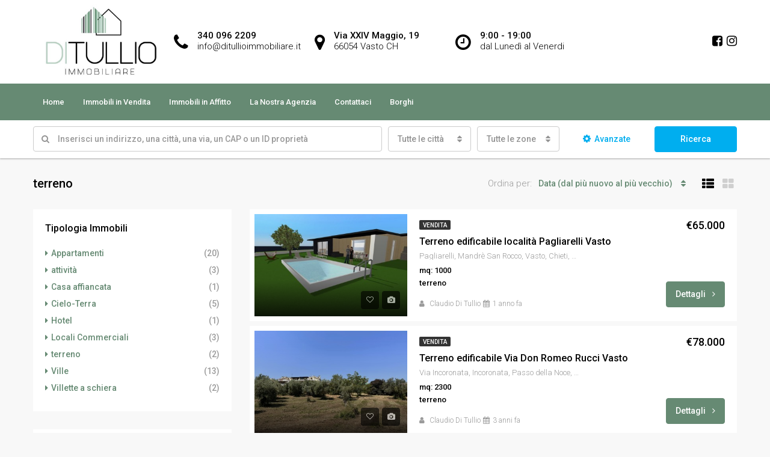

--- FILE ---
content_type: text/html; charset=UTF-8
request_url: http://ditullioimmobiliare.it/property-type/terreno/
body_size: 119973
content:
<!DOCTYPE html>
<html lang="it-IT">
<head>
	<meta charset="UTF-8">
	<meta name="viewport" content="width=device-width, initial-scale=1">
	<link rel="profile" href="http://gmpg.org/xfn/11">
	<link rel="pingback" href="http://ditullioimmobiliare.it/xmlrpc.php">

	                        <script>
                            /* You can add more configuration options to webfontloader by previously defining the WebFontConfig with your options */
                            if ( typeof WebFontConfig === "undefined" ) {
                                WebFontConfig = new Object();
                            }
                            WebFontConfig['google'] = {families: ['Roboto:100,300,400,500,700,900,100italic,300italic,400italic,500italic,700italic,900italic']};

                            (function() {
                                var wf = document.createElement( 'script' );
                                wf.src = 'https://ajax.googleapis.com/ajax/libs/webfont/1.5.3/webfont.js';
                                wf.type = 'text/javascript';
                                wf.async = 'true';
                                var s = document.getElementsByTagName( 'script' )[0];
                                s.parentNode.insertBefore( wf, s );
                            })();
                        </script>
                        
	<!-- This site is optimized with the Yoast SEO plugin v18.0 - https://yoast.com/wordpress/plugins/seo/ -->
	<title>terreno Archivi - Di Tullio Immobiliare</title>
	<meta name="robots" content="index, follow, max-snippet:-1, max-image-preview:large, max-video-preview:-1" />
	<link rel="canonical" href="https://ditullioimmobiliare.it/property-type/terreno/" />
	<meta property="og:locale" content="it_IT" />
	<meta property="og:type" content="article" />
	<meta property="og:title" content="terreno Archivi - Di Tullio Immobiliare" />
	<meta property="og:url" content="https://ditullioimmobiliare.it/property-type/terreno/" />
	<meta property="og:site_name" content="Di Tullio Immobiliare" />
	<meta name="twitter:card" content="summary_large_image" />
	<script type="application/ld+json" class="yoast-schema-graph">{"@context":"https://schema.org","@graph":[{"@type":"WebSite","@id":"https://ditullioimmobiliare.it/#website","url":"https://ditullioimmobiliare.it/","name":"Di Tullio Immobiliare","description":"Agenzia Immobiliare Vasto","potentialAction":[{"@type":"SearchAction","target":{"@type":"EntryPoint","urlTemplate":"https://ditullioimmobiliare.it/?s={search_term_string}"},"query-input":"required name=search_term_string"}],"inLanguage":"it-IT"},{"@type":"CollectionPage","@id":"https://ditullioimmobiliare.it/property-type/terreno/#webpage","url":"https://ditullioimmobiliare.it/property-type/terreno/","name":"terreno Archivi - Di Tullio Immobiliare","isPartOf":{"@id":"https://ditullioimmobiliare.it/#website"},"breadcrumb":{"@id":"https://ditullioimmobiliare.it/property-type/terreno/#breadcrumb"},"inLanguage":"it-IT","potentialAction":[{"@type":"ReadAction","target":["https://ditullioimmobiliare.it/property-type/terreno/"]}]},{"@type":"BreadcrumbList","@id":"https://ditullioimmobiliare.it/property-type/terreno/#breadcrumb","itemListElement":[{"@type":"ListItem","position":1,"name":"Home","item":"http://ditullioimmobiliare.it/"},{"@type":"ListItem","position":2,"name":"terreno"}]}]}</script>
	<!-- / Yoast SEO plugin. -->


<link rel='dns-prefetch' href='//s.w.org' />
<link rel="alternate" type="application/rss+xml" title="Di Tullio Immobiliare &raquo; Feed" href="http://ditullioimmobiliare.it/feed/" />
<link rel="alternate" type="application/rss+xml" title="Di Tullio Immobiliare &raquo; Feed dei commenti" href="http://ditullioimmobiliare.it/comments/feed/" />
<link rel="alternate" type="application/rss+xml" title="Feed Di Tullio Immobiliare &raquo; terreno Tipo" href="http://ditullioimmobiliare.it/property-type/terreno/feed/" />
		<script type="text/javascript">
			window._wpemojiSettings = {"baseUrl":"https:\/\/s.w.org\/images\/core\/emoji\/13.0.1\/72x72\/","ext":".png","svgUrl":"https:\/\/s.w.org\/images\/core\/emoji\/13.0.1\/svg\/","svgExt":".svg","source":{"concatemoji":"http:\/\/ditullioimmobiliare.it\/wp-includes\/js\/wp-emoji-release.min.js?ver=5.6.16"}};
			!function(e,a,t){var n,r,o,i=a.createElement("canvas"),p=i.getContext&&i.getContext("2d");function s(e,t){var a=String.fromCharCode;p.clearRect(0,0,i.width,i.height),p.fillText(a.apply(this,e),0,0);e=i.toDataURL();return p.clearRect(0,0,i.width,i.height),p.fillText(a.apply(this,t),0,0),e===i.toDataURL()}function c(e){var t=a.createElement("script");t.src=e,t.defer=t.type="text/javascript",a.getElementsByTagName("head")[0].appendChild(t)}for(o=Array("flag","emoji"),t.supports={everything:!0,everythingExceptFlag:!0},r=0;r<o.length;r++)t.supports[o[r]]=function(e){if(!p||!p.fillText)return!1;switch(p.textBaseline="top",p.font="600 32px Arial",e){case"flag":return s([127987,65039,8205,9895,65039],[127987,65039,8203,9895,65039])?!1:!s([55356,56826,55356,56819],[55356,56826,8203,55356,56819])&&!s([55356,57332,56128,56423,56128,56418,56128,56421,56128,56430,56128,56423,56128,56447],[55356,57332,8203,56128,56423,8203,56128,56418,8203,56128,56421,8203,56128,56430,8203,56128,56423,8203,56128,56447]);case"emoji":return!s([55357,56424,8205,55356,57212],[55357,56424,8203,55356,57212])}return!1}(o[r]),t.supports.everything=t.supports.everything&&t.supports[o[r]],"flag"!==o[r]&&(t.supports.everythingExceptFlag=t.supports.everythingExceptFlag&&t.supports[o[r]]);t.supports.everythingExceptFlag=t.supports.everythingExceptFlag&&!t.supports.flag,t.DOMReady=!1,t.readyCallback=function(){t.DOMReady=!0},t.supports.everything||(n=function(){t.readyCallback()},a.addEventListener?(a.addEventListener("DOMContentLoaded",n,!1),e.addEventListener("load",n,!1)):(e.attachEvent("onload",n),a.attachEvent("onreadystatechange",function(){"complete"===a.readyState&&t.readyCallback()})),(n=t.source||{}).concatemoji?c(n.concatemoji):n.wpemoji&&n.twemoji&&(c(n.twemoji),c(n.wpemoji)))}(window,document,window._wpemojiSettings);
		</script>
		<style type="text/css">
img.wp-smiley,
img.emoji {
	display: inline !important;
	border: none !important;
	box-shadow: none !important;
	height: 1em !important;
	width: 1em !important;
	margin: 0 .07em !important;
	vertical-align: -0.1em !important;
	background: none !important;
	padding: 0 !important;
}
</style>
	<link rel='stylesheet' id='wp-block-library-css'  href='http://ditullioimmobiliare.it/wp-includes/css/dist/block-library/style.min.css?ver=5.6.16' type='text/css' media='all' />
<link rel='stylesheet' id='contact-form-7-css'  href='http://ditullioimmobiliare.it/wp-content/plugins/contact-form-7/includes/css/styles.css?ver=5.3.2' type='text/css' media='all' />
<link rel='stylesheet' id='rs-plugin-settings-css'  href='http://ditullioimmobiliare.it/wp-content/plugins/revslider/public/assets/css/rs6.css?ver=6.1.1' type='text/css' media='all' />
<style id='rs-plugin-settings-inline-css' type='text/css'>
#rs-demo-id {}
</style>
<link rel='stylesheet' id='bootstrap.min-css'  href='http://ditullioimmobiliare.it/wp-content/themes/houzez/css/bootstrap.min.css?ver=3.3.5' type='text/css' media='all' />
<link rel='stylesheet' id='font-awesome.min-css'  href='http://ditullioimmobiliare.it/wp-content/themes/houzez/css/font-awesome.min.css?ver=4.7.0' type='text/css' media='all' />
<link rel='stylesheet' id='leaflet-css'  href='http://ditullioimmobiliare.it/wp-content/themes/houzez/css/leaflet.css?ver=1.4.0' type='text/css' media='all' />
<link rel='stylesheet' id='leafletMarkerCluster-css'  href='http://ditullioimmobiliare.it/wp-content/themes/houzez/js/leafletCluster/MarkerCluster.css?ver=1.4.0' type='text/css' media='all' />
<link rel='stylesheet' id='leafletMarkerClusterDefault-css'  href='http://ditullioimmobiliare.it/wp-content/themes/houzez/js/leafletCluster/MarkerCluster.Default.css?ver=1.4.0' type='text/css' media='all' />
<link rel='stylesheet' id='houzez-all-css'  href='http://ditullioimmobiliare.it/wp-content/themes/houzez/css/all.min.css?ver=1.8.2.1' type='text/css' media='all' />
<link rel='stylesheet' id='houzez-main-css'  href='http://ditullioimmobiliare.it/wp-content/themes/houzez/css/main.css?ver=1.8.2.1' type='text/css' media='all' />
<link rel='stylesheet' id='houzez-style-css'  href='http://ditullioimmobiliare.it/wp-content/themes/houzez/style.css?ver=1.8.2.1' type='text/css' media='all' />
<style id='houzez-style-inline-css' type='text/css'>

        .advance-search-header, 
        .advanced-search-mobile, 
        .advanced-search-mobile .single-search .form-control,
        .search-expandable .advanced-search {
            background-color: #ffffff;
        }
        .search-expand-btn {
            background-color: #ff6e00;
        }
        .search-expand-btn {
            color: #ffffff
        }
        .advance-search-header .houzez-theme-button,
        .advanced-search-mobile .houzez-theme-button,
        .splash-search .btn-secondary,
        .advanced-search .btn-secondary,
        .gform_button, 
        .gform_wrapper .button, 
        .gform_wrapper .gform_page_footer .button.gform_next_button {
            color: #ffffff;
            background-color: #00aeef;
            border: 1px solid #00aeef;
        }
        .advance-search-header .houzez-theme-button:focus,
        .advanced-search-mobile .houzez-theme-button:focus,
        .advanced-search .btn-secondary:focus,
        .splash-search .btn-secondary:focus,
        .gform_wrapper .button:focus, 
        .gform_wrapper .gform_page_footer .button.gform_next_button:focus {
          color: #ffffff;
          background-color: #007baf;
          border: 1px solid #007baf;
        }
        .advance-search-header .houzez-theme-button:hover,
        .advanced-search .btn-secondary:hover,
        .advanced-search .btn-secondary:active,
        .advanced-search .btn-secondary:active:hover,
        .advanced-search .btn-secondary.active,
        .advanced-search-mobile .houzez-theme-button:hover,
        .splash-search .btn-secondary:hover,
        .gform_wrapper .button:hover, 
        .gform_wrapper .gform_page_footer .button.gform_next_button:hover,
        .gform_wrapper .button:active, 
        .gform_wrapper .gform_page_footer .button.gform_next_button:active {
          color: #ffffff;
          background-color: #007baf;
          border: 1px solid #007baf;
        }
        .advance-search-header .houzez-theme-button:active,
        .advanced-search .btn-secondary:active,
        .advanced-search-mobile .houzez-theme-button:active,
        .splash-search .btn-secondary:active {
          color: #ffffff;
          background-color: #004274;
          border: 1px solid #004274;
        }
        .advanced-search .bootstrap-select .btn,
        .advanced-search .bootstrap-select.open .btn,
        .banner-search-main .dropdown-toggle,
        .advanced-search .form-control,
        .advanced-search-mobile .advance-fields .bootstrap-select .btn,
        .advanced-search-mobile .advance-fields .bootstrap-select.open .btn,
        .advanced-search-mobile .advance-fields .form-control {
            background-color: #fff;
            color: #959595;
        }
        .advanced-search .dropdown-toggle,
        .advanced-search .form-control,
        .advance-search-header .bootstrap-select .btn,
        .advance-search-header .bootstrap-select .fave-load-more a,
        .fave-load-more .advance-search-header .bootstrap-select a,
        .advance-fields .form-control,
        .advanced-search .btn-default.active:hover, .btn-default:active:hover, 
        .advanced-search .open >.btn-default.dropdown-toggle:hover
        .advanced-search .bootstrap-select .btn,
        .advanced-search .bootstrap-select.open .btn,
        .range-wrap {
            border-width: 1px;
            border-style: solid;
            border-color: #cccccc;
        }

        .advanced-search .input-group .form-control,        
        .search-long .search input,
        .advanced-search .search-long .search,
        .advanced-search .search-long .btn-group,
        .advanced-search .search-long .advance-btn,
        .input-group-addon {
            border-color: #cccccc !important;
        }
        .advanced-search-mobile .advance-fields {
            border-top: 1px solid #cccccc;
        }
        .advanced-search-mobile .single-search-wrap button {
            color: #cccccc;
        }

        .advanced-search-mobile .advance-fields::after {
            border-bottom-color: #cccccc;
        }
        .advance-btn.blue {
            color: #ffffff;
        }
        .advance-btn.blue:hover,
        .advance-btn.blue:focus {
            color: #007baf;
        }
        .advanced-search .advance-btn {
            color: #00AEEF;
        }
        .advanced-search .advance-btn:hover {
            color:#00AEEF;
        }
        .advanced-search .advance-btn:focus,
        .advanced-search .advance-btn.active {
            color:#00AEEF;
        }
        .advanced-search .advance-fields,
        .advanced-search .features-list label.title,
        .advanced-search .features-list .checkbox-inline,
        .advanced-search-mobile .advance-fields,
        .advanced-search-mobile .features-list label.title,
        .advanced-search-mobile .features-list .checkbox-inline,
        .range-title,
        .range-text,
        .range-text p,
        .min-price-range,
        .max-price-range,
        .advanced-search-mobile {
            color: #000000;
        }

        .auto-complete {
            background-color: #fff;
        }
        .auto-complete,
        .auto-complete .media {
            border-color: #ccc;
        }
        .bootstrap-select.btn-group .dropdown-menu li a:hover, 
        .bootstrap-select.btn-group .dropdown-menu li a:focus, 
        .bootstrap-select.btn-group .dropdown-menu li a:active {
            background-color: rgba(0, 174, 239, 0.12);
        }

            
        
        .top-bar {
            background-color: #000000;
        }
        .top-bar .top-nav > ul > li > a:hover,
        .top-bar .top-nav > ul li.active > a,
        .top-bar .top-nav > ul ul a:hover,
        .top-contact a:hover,
        .top-bar .dropdown-menu > li:hover,
        .top-contact li .btn:hover {
            color: rgba(128,160,117,0.63);
        }
        .top-contact a,
        .top-contact li,
        .top-contact li .btn,
        .top-bar .top-nav > ul > li > a,
        .top-bar .dropdown-menu {
            color: #ffffff;
            background-color: #000000;
        }
        .top-bar .mobile-nav .nav-trigger {
            color: #FFFFFF;
        }
        
        body {
            background-color: #f8f8f8;
        }
        a,        
        .blue,
        .text-primary,
        .btn-link,
        .item-body h2,
        .detail h3,
        .breadcrumb li a,
        .fave-load-more a,
        .sort-tab .btn,
        .sort-tab .fave-load-more a,
        .fave-load-more .sort-tab a,
        .pagination-main .pagination a,
        .team-caption-after .team-name a:hover,
        .team-caption-after .team-designation a:hover,
        .agent-media .view,
        .my-property-menu a.active,
        .my-property-menu a:hover,
        .search-panel .advance-trigger {        
            color: #668a73;
        }
        .banner-caption h1,
        .banner-caption h2  {
            color: #ffffff;
        }
        .property-item h2 a,
        .property-item .property-title a,
        .widget .media-heading a {
            color: #000000;
        }
        .property-item h2 a:hover,
        .property-item .property-title a:hover,
        .widget .media-heading a:hover {
            color: #668a73;
        }
        .owl-theme .owl-nav [class*=owl-],        
        .testimonial-carousel .owl-nav [class*=owl-]:hover,
        .testimonial-carousel .owl-nav [class*=owl-]:focus,
        .gallery-thumb .icon,
        .share_tooltip {
            background-color: #668a73;
        }
        #sidebar .widget_tag_cloud .tagcloud a,
        .article-footer .meta-tags a,
        .pagination-main .pagination li.active a,
        .other-features .btn.btn-secondary,
        .my-menu .active a,        
        .houzez-module .module-title-nav .module-nav .btn,
        .houzez-module .module-title-nav .module-nav .fave-load-more a,
        .fave-load-more .houzez-module .module-title-nav .module-nav a {
            color: #fff;
            background-color: #668a73;
            border: 1px solid #668a73;
        }
        .plan-tabs li.active {
            box-shadow: inset 0 4px 0 #668a73;
            border-top-color: #668a73;
            background-color: #fff;
            color: #668a73;
        }
        .btn-primary,        
        .label-primary,
        .scrolltop-btn {
            color: #ffffff;
            background-color: #668a73;
            border-color: #668a73;
        }
        .btn-primary.btn-trans{
            color: #668a73;
        }
        .header-section-2 .header-top-call {
            color: #ffffff;
            background-color: #00aeef;
        }
        .header-section-2 .avatar {
            color: #ffffff;
        }
        @media (max-width: 991px) {
            .header-section-2 .header-top,
            .header-section-5 .header-top {
                background-color: #668a73;
            }
        }
        .modal-header,
        .ui-slider-horizontal .ui-slider-range,
        .ui-state-hover,
        .ui-widget-content .ui-state-hover,
        .ui-widget-header .ui-state-hover,
        .ui-state-focus,
        .ui-widget-content .ui-state-focus,
        .ui-widget-header .ui-state-focus,
        .list-loading-bar {
            background-color: #668a73;
            border-color: transparent;
        }
        .houzez-module .module-title-nav .module-nav .btn,
        #save_as_draft,
        #put_on_hold {
            color: #668a73;
            border: 1px solid #668a73;
            background-color: transparent;
        }
        .fave-load-more a,
        .fave-load-more a:hover {
            border: 1px solid #668a73;
        }
        #transportation,
        #supermarkets,
        #schools,
        #libraries,
        #pharmacies,
        #hospitals,
        .pay-step-block.active span,
        .loader-ripple div:nth-of-type(2){
            border-color: #668a73;
        }
        .loader-ripple div:nth-of-type(1){
            border-color: #ff6e00;
        }
        .detail-block .alert-info {
            color: rgba(0,0,0,.85);
            background-color: rgba(0,174,239,0.1);
            border: 1px solid #668a73;
        }
        .houzez-taber-wrap .houzez-tabs li.active::before,
        .houzez-taber-wrap .houzez-tabs li:hover::before,
        .houzez-taber-wrap .houzez-tabs li:active::before,
        .profile-tabs li:hover,
        .steps-nav, .steps-progress-main .steps-progress span {
            background-color: #668a73;
        }
        .btn-secondary,
        .agent_contact_form.btn-secondary,
         .form-media .wpcf7-submit,
         .wpcf7-submit,
         .dsidx-resp-area-submit input[type='submit']{
            color: #fff;
            background-color: #ff6e00;
            border-color: #ff6e00;
        }
        .btn-secondary.btn-trans{
            color: #ff6e00;
        }
        .item-thumb .label-featured, figure .label-featured, .carousel-module .carousel .item figure .label-featured {
            background-color: #77c720;
            color: #ffffff;
        }
        
            .btn-secondary:hover,
            .btn-secondary:focus,
            .btn-secondary:active,
            .btn-secondary.active,
            .btn-secondary:active:hover,
            .btn-secondary.btn-trans:hover,
            .btn-secondary.btn-trans:focus,
            .btn-secondary.btn-trans:active,
            .btn-secondary.btn-trans.active,
            .btn-secondary.btn-trans:active:hover,
            .agent_contact_form.btn-secondary:hover,
             .form-media .wpcf7-submit:hover,
             .wpcf7-submit:hover,
             .wpcf7-submit:focus,
             .wpcf7-submit:active,
             .dsidx-resp-area-submit input[type='submit']:hover,
             .dsidx-resp-area-submit input[type='submit']:focus,
             .dsidx-resp-area-submit input[type='submit']:active{
                color: #fff;
                background-color: rgba(255,110,0,0.75);
                border-color: rgba(255,110,0,0.75);
            }
        .header-section {
            background-color: ;
        }
        .header-section .navi > ul > li > a {
            color: ;
            background-color: transparent;
        }
        .header-section .header-right .user a,
        .header-section .header-right span {
            color: ;
        }
            .header-section .navi > ul > li > a:hover {
                color: rgba(255,255,255,1);
                background-color: rgba(255,255,255,0.2);
            }
            .header-section .header-right .user a:hover,
            .header-section .header-right span:hover {
                color: rgba(255,255,255,1);
            }
        .header-section-3 .header-top {
            background-color: #ffffff;
        }
        .header-section-3 .header-top-social a,
        .header-section-3 .header-contact .contact-block .fa,
        .header-section-3 .header-top .media-heading,
        .header-contact .contact-block p{
            color: #000000;
        }
        .header-contact .contact-block .fa {
            color: #668a73;
        }
        .header-section-3 .header-bottom {
            background-color: #668a73;
        }
        .header-section-3 .navi > ul > li > a,
        .header-section-3 .header-right .user a,
        .header-section-3 .header-right span {
            color: #ffffff;
        }
            .header-section-3 .navi > ul > li > a:hover,
            .header-section-3 .navi > ul > li.active > a{
                color: rgba(255,255,255,1);
                background-color: rgba(255,255,255,0.2);
            }
            .header-section-3 .header-right .user a:hover,
            .header-section-3 .header-right span:hover {
                color: rgba(255,255,255,1);
            }
            .header-section-3 .navi > ul > li {
                border-right: 1px solid rgba(255,255,255,0);
            }
            .header-section-3 .header-bottom {
                border-top: 1px solid rgba(255,255,255,0);
            }
            .header-section-3 .navi > ul {
                border-left: 1px solid rgba(255,255,255,0);
            }
        .header-section-2 .header-top, .header-section-5 .header-top {
            background-color: ;
        }
        .header-section-2 .header-bottom, .header-section-5 .header-bottom {
            background-color: #004272;
            border-top: 1px solid #2a353d;
            border-bottom: 1px solid #2a353d;
        }
        .header-section-2 .header-bottom .navi > ul > li, .header-section-5 .header-bottom .navi > ul > li {
            border-right: 1px solid #2a353d;
        }
        .header-section-2 .header-right {
            border-left: 1px solid #2a353d;
        }
        .header-section-2 .navi > ul > li > a,
        .header-section-2 .header-right .user a,
         .header-section-2 .header-right span,
         .header-section-5 .navi > ul > li > a,
        .header-section-5 .header-right .user a,
         .header-section-5 .header-right span {
            color: ;
        }
        .header-section-5 .header-top-social li a, header-section-3 .header-top-social li a {
            color: #FFFFFF;
        }
        
            .header-section-2 .navi > ul > li > a:hover,
             .header-section-2 .navi > ul > li.active > a,
             .header-section-5 .navi > ul > li > a:hover,
             .header-section-5 .navi > ul > li.active > a {
                color: rgba(255,255,255,1);
                background-color: rgba(255,255,255,0.2);
            }
            .header-section-2 .header-right .user a:hover,
             .header-section-2 .header-right span:hover,
             .header-section-5 .header-right .user a:hover,
             .header-section-5 .header-right span:hover {
                color: rgba(255,255,255,1);
            }
        .header-section .header-right a.btn,
        .header-section-2 .header-right a.btn,
        .header-section-3 .header-right a.btn,
        .header-section-5 .header-right a.btn,
        .header-section-6 .header-right a.btn {
            color: #ffffff;
            border: 1px solid #ffffff;
            background-color: rgba(255,255,255,0.2);
        }
        .header-section .header-right .user a.btn:hover,
        .header-section-2 .header-right .user a.btn:hover,
        .header-section-3 .header-right .user a.btn:hover,
        .header-section-5 .header-right .user a.btn:hover,
        .header-section-6 .header-right .user a.btn:hover {
            color: rgba(255,255,255,1);
            border-color: #ffffff;
            background-color: rgba(255,255,255,0.1);
        }
    
        .header-section-4,
        .header-section-4 .navi > ul ul,
        .sticky_nav.header-section-4 {
            background-color: ;
        }
        .header-section-4 .navi > ul > li > a,
        .header-section-4 .navi > ul ul a,
        .header-section-4 .header-right .user a,
        .header-section-4 .header-right span {
            color: ;
        }
        .header-section-4 .header-right a.btn {
            color: ;
            border: 1px solid #004274;
            background-color: ;
        }
            .header-section-4 .navi > ul > li > a:hover,
            .header-section-4 .navi > ul ul a:hover,
            .header-section-4 .navi > ul > li.active > a,
            .header-section-4 .header-right .user a:hover,
            .header-section-4 .header-right .user a:focus,
            .header-section-4 .header-right span:hover,
            .header-section-4 .header-right span:focus {
                color: rgba(0,174,239,1);
            }
            .header-section-4 .header-right .user .btn:hover {
                color: rgba(255,255,255,1);
                border-color: rgba(0,174,239,1);
                background-color: rgba(0,174,239,1);
            }
      .houzez-header-transparent {
       background-color: transparent; position: absolute; width: 100%;
       border-bottom: 1px none;
       border-color: rgba(255,255,255,0.3);
      }
      .header-section-4.houzez-header-transparent .navi > ul > li > a,

      .header-section-4.houzez-header-transparent .header-right .account-action span,
      .header-section-4.houzez-header-transparent .header-right .user span {
         color: #ffffff;
      }
    .header-section-4.houzez-header-transparent .navi > ul > li > a:hover,
        .header-section-4.houzez-header-transparent .navi > ul ul a:hover,
        .header-section-4.houzez-header-transparent .account-action li:hover,

        .header-section-4.houzez-header-transparent .header-right .user a:hover,
        .header-section-4.houzez-header-transparent .header-right .account-action span:hover,
        .header-section-4.houzez-header-transparent .header-right .user span:hover,
        .header-section-4.houzez-header-transparent .header-right .user a:focus {
            color: #00aeef;
        }
    .header-section-4.houzez-header-transparent .header-right .btn {
        color: #ffffff;
        border: 1px solid #ffffff;
        background-color: rgba(255,255,255,0.2);
    }
            .header-section-4.houzez-header-transparent .header-right .user .btn:hover {
                color: rgba(255,255,255,1);
                border-color: rgba(0,174,239,1);
                background-color: rgba(0,174,239,1);
            }
        .header-section-6 {
            background-color: #00AEEF;
        }
        .header-section-6 .navi > ul > li > a {
            color: #FFFFFF;
            background-color: transparent;
        }
        .header-section-6 .header-right .user a,
        .header-section-6 .header-right span {
            color: #FFFFFF;
        }
        .header-section-6-icons .header-top-social li a {
            color: #FFFFFF;
        }
        
            .header-section-6 .navi > ul > li > a:hover {
                color: rgba(255,255,255,1);
                background-color: rgba(255,255,255,0.2);
            }
            .header-section-6 .header-right .user a:hover,
            .header-section-6 .header-right span:hover {
                color: rgba(255,255,255,1);
            }
        .navi.main-nav > ul ul {
            background-color: rgba(255,255,255,0.95);
        }
        .navi.main-nav > ul ul a {
            color: #2e3e49!important;
        }
        .navi.main-nav > ul ul a:hover {
            color: #00aeef!important;
        }
        .navi.main-nav > ul ul li,
        .houzez-megamenu-inner .sub-menu li {
            border-color: #e6e6e6;
        }
     
        .header-section .header-right a,
        .header-section .header-right span,
        .header-section .header-right .btn-default,
        .header-section .navi ul li,
        .header-section .account-dropdown > ul > li > a,

        .header-section-3 .header-right a,
        .header-section-3 .header-right span,
        .header-section-3 .navi ul li,
        .header-section-3 .account-dropdown > ul > li > a,

        .header-section-2 .header-right a,
        .header-section-2 .header-right span,
        .header-section-2 .navi ul li,
        .header-section-2 .account-dropdown > ul > li > a,

        .header-section-4 .header-right a,
        .header-section-4 .header-right span,
        .header-section-4 .navi ul li,
        .header-section-4 .header-right .btn-default,
        .header-section-4 .account-dropdown > ul > li > a,

        .header-section-5 .header-right a,
        .header-section-5 .header-right span,
        .header-section-5 .navi ul li,
        .header-section-5 .account-dropdown > ul > li > a,

        .header-section-6 .header-right a,
        .header-section-6 .header-right span,
        .header-section-6 .navi ul li,
        .header-section-6 .account-dropdown > ul > li > a,

        .board-panel-menu > li a {
            font-family: Roboto;
            font-size: 13px;
            font-weight: 500;
            line-height: 18px;
            text-transform: none;
            text-align: left;
        }
        .header-section.slpash-header .navi > ul > li > a:hover,
        .slpash-header.header-section-4 .navi > ul > li > a:hover,
        .header-section.slpash-header .header-right .user > a:hover,
        .slpash-header.header-section-4 .header-right .user > a:hover,
        .header-section.slpash-header .navi > ul > li > a:focus,
        .slpash-header.header-section-4 .navi > ul > li > a:focus,
        .header-section.slpash-header .header-right .user > a:focus,
        .slpash-header.header-section-4 .header-right .user > a:focus  {
            color: rgba(255,255,255,1);
        }
        .header-section.slpash-header .navi > ul > li.active > a{
            color: #668a73;
        }
        .header-mobile {
            background-color: #ffffff;
        }
        .header-mobile .nav-dropdown > ul {
            background-color: rgba(255,255,255,0.95);
        }
        .mobile-nav .nav-trigger,
        .header-mobile .user a,
        .header-mobile .user-icon {
            color: #004274;
        }
        .splash-header .mobile-nav .nav-trigger,
        .splash-header .header-mobile .user a,
        .splash-header .header-mobile .user-icon {
            color: #FFFFFF;
        }
        .nav-dropdown a,
        .nav-dropdown li .expand-me {
            color: #004274;
        }
        .mobile-nav a,
        .header-mobile .account-dropdown > ul > li a {
            font-family: Roboto;
            font-size: 14px;
            font-weight: 500;
            line-height: 18px;
            text-transform: none;
            text-align: left;
        }
        .mobile-nav .nav-dropdown > ul ul a {
            color: #ffffff;
            background-color: #30c7ff;
        }
        .mobile-nav .nav-dropdown li {
            border-top: 1px solid #ffffff;            
        }
            .mobile-nav .nav-dropdown > ul > li:hover {
                background-color: rgba(0,174,239,1);
            }
            .mobile-nav .nav-dropdown li.active > a {
                color: rgba(255,255,255,1);
                background-color: rgba(0,174,239,1);
            }
        .account-dropdown > ul {
            background-color: #FFFFFF;
        }
        .account-dropdown > ul:before {
            border-bottom-color: #FFFFFF;
        }
        .account-dropdown > ul > li > a {
            color: #2e3e49 !important;
        }
        .account-dropdown > ul > li > a:hover, .account-dropdown > ul > li.active > a, .account-dropdown > ul > li.active > a:hover {
            color: #2e3e49 !important;
            background-color: rgba(204,204,204,0.15);
        }
        .account-dropdown > ul > li {
            border-color: #e6e6e6;
        }
        .account-dropdown > ul .sub-menu {
            background-color: #004274;
        }
        .account-dropdown > ul .sub-menu > li,
        .account-dropdown > ul .sub-menu > li a {
            color: #FFFFFF;
        }
        .account-dropdown > ul .sub-menu > li a:hover, .account-dropdown > ul .sub-menu > li.active > a {
            background-color: rgba(255,255,255,0.2) !important;
            color: inherit;
        }
        .account-dropdown > ul .sub-menu > li {
            border-color: rgba(255,255,255,0.3) !important;
        }
        
        .footer {
            background-color: #004274;
        }
        .footer-bottom {
            background-color: #00335A;
            border-top: 1px solid #00243f;
        }
        .footer,
        .footer-widget h4,
        .footer-bottom p,
        .footer-widget.widget_calendar caption  {
            color: #ffffff;
        }
        .footer a,
        .footer-bottom .navi a,
        .footer-bottom .foot-social p a {
            color: #ffffff;
        }
        .footer-widget .widget-title,
        .footer p, .footer p.wp-caption-text,
         .footer li,
          .footer li i {
            color: #ffffff;
        }
            .footer a:hover,
            .footer-bottom .navi a:hover,
            .footer-bottom .foot-social p a:hover  {
                color: rgba(0,174,239,1);
            }
            .footer-widget.widget_tag_cloud .tagcloud a {
                color: rgba(0,174,239,1);
                background-color: #ffffff;
                border: 1px solid #ffffff;
            }
        body {
            color: #000000;
            font-family: Roboto;
            font-size: 15px;
            font-weight: 300;
            line-height: 24px;
            text-transform: none;
        }
        .form-control {
            color: #000000;
            font-weight: 300;
        }
        input, button, select, textarea {
            font-family: Roboto;
        }
        h1,
        .page-title .title-head,
        .article-detail h1,
        h2,
        .article-detail h2,
        .houzez-module .module-title-nav h2,
        h3,
        .module-title h3,
        .article-detail h3,
        .detail h3,
        .caption-bottom .detail h3,

        .add-title-tab h3,
        #sidebar .widget-title,
        .footer-widget .widget-title,
        .services-module .service-block h3,
        h4,
        .article-detail h4,
        h5,
        .article-detail h5,
        h6,
        .article-detail h6,
        .item-body h2,
        .item-body .property-title,
        .post-card-description h3,
        .post-card-description .post-card-title,
        .my-property .my-heading,
        .module-title h2,
        .houzez-module .module-title-nav h2 {
            font-family: Roboto;
            font-weight: 500;
            text-transform: inherit;
            text-align: inherit;
        }
        .page-title .title-head,
        .article-detail h1 {
            font-size: 30px;
            line-height: 38px;
        }
        .article-detail h2,
        .houzez-module .module-title-nav h2 {
            font-size: 24px;
            line-height: 32px;
            margin: 0 0 10px 0;
        }
        .houzez-module .module-title-nav h2 {
            margin: 0;
        }
        .module-title h3,
        .article-detail h3,
        .services-module .service-block h3 {
            font-size: 20px;
            line-height: 28px;
        }
        .article-detail h4 {
            font-size: 18px;
            line-height: 26px;
            margin: 0 0 24px 0;
        }
        h5,
        .article-detail h5 {
            font-size: 16px;
            line-height: 24px;
            margin: 0 0 24px 0;
        }
        h6,
        .article-detail h6 {
            font-size: 14px;
            line-height: 20px;
            margin: 0 0 24px 0;
        }
        .item-body h2,
        .post-card-description h3,
        .my-property .my-heading {
            font-size: 16px;
            line-height: 20px;
            margin: 0 0 8px 0;
            font-weight: 500;
            text-transform: inherit;
            text-align: inherit;
        }
        .module-title h2 {
            font-size: 24px;
            line-height: 32px;
            margin: 0 0 10px 0;
            font-weight: 500;
            text-transform: inherit;
            text-align: inherit;
        }
        .module-title .sub-heading {
            font-size: 16px;
            line-height: 24px;
            font-weight: 300;
            text-transform: inherit;
            text-align: inherit;
        }
        .houzez-module .module-title-nav .sub-title {
            font-size: 16px;
            line-height: 18px;
            margin: 8px 0 0 0;
            font-weight: 300;
            text-transform: inherit;
            text-align: inherit;
        }
        .item-thumb .hover-effect:before,
        figure .hover-effect:before,
        .carousel-module .carousel .item figure .hover-effect:before,
        .item-thumb .slideshow .slideshow-nav-main .slick-slide:before,
        .slideshow .slideshow-nav-main .item-thumb .slick-slide:before,
        figure .slideshow .slideshow-nav-main .slick-slide:before,
        .slideshow .slideshow-nav-main figure .slick-slide:before {
        background: linear-gradient(to bottom, rgba(0,0,0,0) 0%, rgba(0,0,0,0) 0%, rgba(0,0,0,0) 65%, rgba(0,0,0,.75) 100%);
        }
        .slideshow .slide .slick-prev:hover,
        .slideshow .slideshow-nav .slick-prev:hover,
        .slideshow .slide .slick-next:hover,
        .slideshow .slideshow-nav .slick-next:hover,
        .slideshow .slide .slick-prev:focus,
        .slideshow .slideshow-nav .slick-prev:focus,
        .slideshow .slide .slick-next:focus,
        .slideshow .slideshow-nav .slick-next:focus
        .item-thumb:hover .hover-effect:before,
        figure:hover .hover-effect:before,
        .carousel-module .carousel .item figure:hover .hover-effect:before,
        .item-thumb:hover .slideshow .slideshow-nav-main .slick-slide:before,
        .slideshow .slideshow-nav-main .item-thumb:hover .slick-slide:before,
        figure:hover .slideshow .slideshow-nav-main .slick-slide:before,
        .slideshow .slideshow-nav-main figure:hover .slick-slide:before,
        .item-thumb:hover .hover-effect:before,
        figure:hover .hover-effect:before,
        .carousel-module .carousel .item figure:hover .hover-effect:before,
        .item-thumb:hover .slideshow .slideshow-nav-main .slick-slide:before,
        .slideshow .slideshow-nav-main .item-thumb:hover .slick-slide:before,
        figure:hover .slideshow .slideshow-nav-main .slick-slide:before,
        .slideshow .slideshow-nav-main figure:hover .slick-slide:before {
            color: #fff;
            background-color: rgba(255,255,255,.5);
        }
        .figure-grid .detail h3,
        .detail-above.detail h3 {
            color: #fff;
        }
        .detail-bottom.detail h3 {
            color: #000;
        }
        .agent-contact a {
            font-weight: 700;
        }
        .label-status {
            background-color: #333;
            font-weight: 700;
        }
        .read .fa {
            top: 1px;
            position: relative;
        }            
        .label-primary,
        .fave-load-more a,
        .widget_tag_cloud .tagcloud a,
        .pagination-main .pagination li.active a,
        .other-features .btn.btn-secondary,
        .my-menu .active am {
            font-weight: 500;
        }       
        .header-detail.table-cell .header-right {
            margin-top: 27px;
        }
        .header-detail h1 .actions span, .header-detail h4 .actions span {
            font-size: 18px;
            display: inline-block;
            vertical-align: middle;
            margin: 0 3px;
        }        
        .header-detail .property-address {
            color: #707070;
            margin-top: 12px;
        }        
        .white-block {
            padding: 40px;
        }
        .wpb_text_column ul,
        .wpb_text_column ol {
            margin-top: 20px;
            margin-bottom: 20px;
            padding-left: 20px;
        }
        #sidebar .widget_houzez_latest_posts img {
            max-width: 90px;
            margin-top: 0;
        }
        #sidebar .widget_houzez_latest_posts .media-heading,
        #sidebar .widget_houzez_latest_posts .read {
            font-size: 14px;
            line-height: 18px;
            font-weight: 500;
        }        
        #sidebar .widget-range .dropdown-toggle,
        .bootstrap-select.btn-group,        
        .search-long .search input,
        .advanced-search .search-long .advance-btn,        
        .splash-search .dropdown-toggle {
            font-weight: 400;
            color: #959595 !important;
            font-size: 15px;
        }

        .advanced-search .input-group .form-control {
            border-left-width: 0;
        }        
        .location-select {
            max-width: 170px;
        }             
        
            .splash-inner-media .vegas-overlay {
               opacity: 1;
               background: url(http://ditullioimmobiliare.it/wp-content/uploads/2016/03/bg-video-1.png);
           }
                    .gm-marker-color-60 {
                        background-color: #ffffff;
                        border-color:#ffffff;
                    }
                    
                    .gm-marker-color-60:after {
                        border-top-color: #ffffff;
                    }
                    
        .header-mobile .header-logo img {
            width: 240px;
            max-height: 80px;
        }
        .user-dashboard-left,
        .board-header {
            background-color:#00365e;
        }
        .board-panel-menu > li a,
        .board-header .board-title,
        .board-header .breadcrumb > .active,
        .board-header .breadcrumb li:after,
        .board-header .steps-progress-main { 
            color:#ffffff; 
         }
        .board-panel-menu > li.active {
            color: #4cc6f4;
        }
        .board-panel-menu .sub-menu {
            background-color: #002B4B;
        }
        .board-panel-menu .sub-menu > li.active > a, .board-panel-menu > li a:hover {
            color: #4cc6f4;
        }
     
        #ihf-main-container .btn-primary,
        #ihf-main-container .dropdown-menu>.active>a, 
        #ihf-main-container .dropdown-menu>.active>a:focus {
            background-color: #668a73;
            border-color: #668a73;
            color: #fff !important;
        } 
        #ihf-main-container .btn-primary:hover, 
        #ihf-main-container .btn-primary:focus, 
        #ihf-main-container .btn-primary:active, 
        #ihf-main-container .btn-primary.active,
        #ihf-main-container .dropdown-menu>.active>a:hover,
        #ihf-main-container .dropdown-menu>li>a:focus, 
        #ihf-main-container .dropdown-menu>li>a:hover {
            background-color: ;
            border-color: ;
        }
        #ihf-main-container .ihf-map-search-refine-link,
        #ihf-main-container .ihf-map-search-refine-link,
        #ihf-main-container .ihf-results-links a {
            background-color: #ff6e00 !important;
            border-color: #ff6e00 !important;
            color: #fff !important;
        }
        #ihf-main-container #saveSearchButton {
            background-color: transparent;
            border: none;
            color: #668a73 !important;
        }
        #ihf-main-container a,
        #ihf-main-container .btn-link {
            color: #668a73;       
        }
        #ihf-main-container a:hover,
        #ihf-main-container a:active,
        #ihf-main-container .btn-link:hover,
        #ihf-main-container .btn-link:active {
            color: ;
        }
        .ihf-grid-result-photocount a {       
            border: 1px solid #668a73;   
        }
        .ihf-grid-result-basic-info-container,
        #ihf-main-container {
            color: #000000;
            font-family: Roboto;
            font-size: 15px;
            font-weight: 300;
            line-height: 24px;
            text-transform: none;
        }
        #ihf-main-container .fs-12,
        .ihf-tab-pane,
        #ihf-agent-sellers-rep,
        #ihf-board-detail-disclaimer,
        #ihf-board-detail-updatetext  {
            font-size: 15px;
        }
        #ihf-main-container .title-bar-1,
        .ihf-map-icon{
            background-color: #668a73;
        }
        .ihf-map-icon{
            border-color: #668a73;
        }
        .ihf-map-icon:after{
            border-top-color: #668a73;
        }
        #ihf-main-container h1, 
        #ihf-main-container h2, 
        #ihf-main-container h3, 
        #ihf-main-container h4, 
        #ihf-main-container h5, 
        #ihf-main-container h6, 
        #ihf-main-container .h1, 
        #ihf-main-container .h2, 
        #ihf-main-container .h3, 
        #ihf-main-container .h4, 
        #ihf-main-container .h5, 
        #ihf-main-container .h6,
        #ihf-main-container h4.ihf-address,
        #ihf-main-container h4.ihf-price  {
            font-family: Roboto;
            font-weight: 500;
            text-transform: inherit;
            text-align: inherit;
        }
    
        .houzez-osm-cluster{
            background-image: url(http://houzez03.favethemes.com/wp-content/uploads/2018/09/cluster-icon.png);
            text-align: center;
            color: #fff;
            width: 48px;
            height: 48px;
            line-height: 48px;
        }
    /* NEW label for menus
------------------------------------ 
.navi > ul ul li.new-feature a:after{
 content: 'NEW';
 color: #fff;
 border-radius: 3px;
 font-size: 10px;
 padding: 4px 6px 4px;
 text-transform: uppercase;
 margin-bottom: 0;
 display: inline-block;
 line-height: 11px;
 vertical-align: top;
 background-color: #77c720;
 margin-left: 10px;
}*/
.header-section-3 .header-top-inner {
    height: 110px;
}
.next-prev-block {
    margin-top: 30px;
}
.article-detail p, .comments-block p {
    font-weight: 300;
}
.author-meta li {
    margin-right: 13px !important;
}
.caption-bottom .detail-bottom {
    position: relative;
    text-align: center;
}
.caption-bottom .detail-bottom ul li {
    color: #000;
}
</style>
<!--[if lt IE 9]>
<link rel='stylesheet' id='vc_lte_ie9-css'  href='http://ditullioimmobiliare.it/wp-content/plugins/js_composer/assets/css/vc_lte_ie9.min.css?ver=6.0.5' type='text/css' media='screen' />
<![endif]-->
<script type='text/javascript' src='http://ditullioimmobiliare.it/wp-includes/js/jquery/jquery.min.js?ver=3.5.1' id='jquery-core-js'></script>
<script type='text/javascript' src='http://ditullioimmobiliare.it/wp-includes/js/jquery/jquery-migrate.min.js?ver=3.3.2' id='jquery-migrate-js'></script>
<script type='text/javascript' src='http://ditullioimmobiliare.it/wp-content/plugins/revslider/public/assets/js/revolution.tools.min.js?ver=6.0' id='tp-tools-js'></script>
<script type='text/javascript' src='http://ditullioimmobiliare.it/wp-content/plugins/revslider/public/assets/js/rs6.min.js?ver=6.1.1' id='revmin-js'></script>
<link rel="https://api.w.org/" href="http://ditullioimmobiliare.it/wp-json/" /><link rel="alternate" type="application/json" href="http://ditullioimmobiliare.it/wp-json/wp/v2/property_type/89" /><link rel="EditURI" type="application/rsd+xml" title="RSD" href="http://ditullioimmobiliare.it/xmlrpc.php?rsd" />
<link rel="wlwmanifest" type="application/wlwmanifest+xml" href="http://ditullioimmobiliare.it/wp-includes/wlwmanifest.xml" /> 
<meta name="generator" content="WordPress 5.6.16" />
    <script>(function(d, s, id) {
        var js, fjs = d.getElementsByTagName(s)[0];
			if (d.getElementById(id)) return;
			js = d.createElement(s); js.id = id;
			js.src = "//connect.facebook.net/en_US/sdk.js#xfbml=1&version=v2.5&appId=217780371604666";
			fjs.parentNode.insertBefore(js, fjs);
		}(document, 'script', 'facebook-jssdk'));
	</script>
<!-- Favicon --><link rel="shortcut icon" href="http://ditullioimmobiliare.it/wp-content/uploads/2019/10/logo-1.jpg"><!-- Apple iPhone Icon --><link rel="apple-touch-icon-precomposed" href="http://ditullioimmobiliare.it/wp-content/uploads/2019/10/logo-1.jpg"><!-- Apple iPhone Retina Icon --><link rel="apple-touch-icon-precomposed" sizes="114x114" href="http://ditullioimmobiliare.it/wp-content/uploads/2019/10/logo-1.jpg"><!-- Apple iPhone Icon --><link rel="apple-touch-icon-precomposed" sizes="72x72" href="http://ditullioimmobiliare.it/wp-content/uploads/2019/10/logo-1.jpg"><meta name="generator" content="Powered by WPBakery Page Builder - drag and drop page builder for WordPress."/>
<meta name="generator" content="Powered by Slider Revolution 6.1.1 - responsive, Mobile-Friendly Slider Plugin for WordPress with comfortable drag and drop interface." />
<script type="text/javascript">function setREVStartSize(a){try{var b,c=document.getElementById(a.c).parentNode.offsetWidth;if(c=0===c||isNaN(c)?window.innerWidth:c,a.tabw=void 0===a.tabw?0:parseInt(a.tabw),a.thumbw=void 0===a.thumbw?0:parseInt(a.thumbw),a.tabh=void 0===a.tabh?0:parseInt(a.tabh),a.thumbh=void 0===a.thumbh?0:parseInt(a.thumbh),a.tabhide=void 0===a.tabhide?0:parseInt(a.tabhide),a.thumbhide=void 0===a.thumbhide?0:parseInt(a.thumbhide),a.mh=void 0===a.mh||""==a.mh?0:a.mh,"fullscreen"===a.layout||"fullscreen"===a.l)b=Math.max(a.mh,window.innerHeight);else{for(var d in a.gw=Array.isArray(a.gw)?a.gw:[a.gw],a.rl)(void 0===a.gw[d]||0===a.gw[d])&&(a.gw[d]=a.gw[d-1]);for(var d in a.gh=void 0===a.el||""===a.el||Array.isArray(a.el)&&0==a.el.length?a.gh:a.el,a.gh=Array.isArray(a.gh)?a.gh:[a.gh],a.rl)(void 0===a.gh[d]||0===a.gh[d])&&(a.gh[d]=a.gh[d-1]);var e,f=Array(a.rl.length),g=0;for(var d in a.tabw=a.tabhide>=c?0:a.tabw,a.thumbw=a.thumbhide>=c?0:a.thumbw,a.tabh=a.tabhide>=c?0:a.tabh,a.thumbh=a.thumbhide>=c?0:a.thumbh,a.rl)f[d]=a.rl[d]<window.innerWidth?0:a.rl[d];for(var d in e=f[0],f)e>f[d]&&0<f[d]&&(e=f[d],g=d);var h=c>a.gw[g]+a.tabw+a.thumbw?1:(c-(a.tabw+a.thumbw))/a.gw[g];b=a.gh[g]*h+(a.tabh+a.thumbh)}void 0===window.rs_init_css&&(window.rs_init_css=document.head.appendChild(document.createElement("style"))),document.getElementById(a.c).height=b,window.rs_init_css.innerHTML+="#"+a.c+"_wrapper { height: "+b+"px }"}catch(a){console.log("Failure at Presize of Slider:"+a)}};</script>
<noscript><style> .wpb_animate_when_almost_visible { opacity: 1; }</style></noscript></head>


<body class="archive tax-property_type term-terreno term-89 transparent- wpb-js-composer js-comp-ver-6.0.5 vc_responsive elementor-default elementor-kit-16682">
<div id="fb-root"></div>

<div class="modal fade" id="pop-login" tabindex="-1" role="dialog">
    <div class="modal-dialog modal-sm">
        <div class="modal-content">
            <div class="modal-header">
                <ul class="login-tabs">
                    <li class="houzez_login active">Accesso</li>
                    <li class="houzez_register">Registrare</li>

                </ul>
                <button type="button" class="close" data-dismiss="modal" aria-label="Close"><i class="fa fa-close"></i></button>

            </div>
            <div class="modal-body login-block class-for-register-msg">
                <div class="tab-content">
    <div class="tab-pane fade in active">
        <div id="houzez_messages" class="houzez_messages message"></div>
        <form>
            <div class="form-group field-group">
                <div class="input-user input-icon">
                    <input id="login_username" name="username" placeholder="Nome utente o email" type="text" />
                </div>
                <div class="input-pass input-icon">
                    <input id="password" name="password" placeholder="Password" type="password" />
                </div>
            </div>

            
            <div class="forget-block clearfix">
                <div class="form-group pull-left">
                    <div class="checkbox">
                        <label>
                            <input name="remember" id="remember" type="checkbox">
                            Ricordati di me                        </label>
                    </div>
                </div>
                <div class="form-group pull-right">
                    <a href="#" data-dismiss="modal" data-toggle="modal" data-target="#pop-reset-pass">Hai perso la password?</a>
                </div>
            </div>

            <input type="hidden" id="houzez_login_security" name="houzez_login_security" value="ea9e422b5d" /><input type="hidden" name="_wp_http_referer" value="/property-type/terreno/" />            <input type="hidden" name="action" id="login_action" value="houzez_login">
            <button type="submit" class="fave-login-button btn btn-primary btn-block">Accesso</button>
        </form>
                    <hr>
                            <button class="facebook-login btn btn-social btn-bg-facebook btn-block"><i class="fa fa-facebook"></i> Fai il login con facebook</button>
                                                </div>

    <div class="tab-pane fade">
        User registration is disabled in this website.    </div>

</div>
            </div>
        </div>
    </div>
</div>
<div class="modal fade" id="pop-reset-pass" tabindex="-1" role="dialog">
    <div class="modal-dialog modal-sm">
        <div class="modal-content">
            <div class="modal-header">
                <ul class="login-tabs">
                    <li class="active">Resetta la password</li>
                </ul>
                <button type="button" class="close" data-dismiss="modal" aria-label="Close"><i class="fa fa-close"></i></button>

            </div>
            <div class="modal-body login-block">
                <p>Per favore inserisci il tuo nome utente o l&#039;indirizzo email. Riceverai un link per creare una nuova password via email.</p>
                <div id="houzez_msg_reset" class="message"></div>
                <form>
                    <div class="form-group">
                        <div class="input-user input-icon">
                            <input name="user_login_forgot" id="user_login_forgot" placeholder="Inserisci il tuo nome utente o e-mail" class="form-control">
                        </div>
                    </div>
                    <input type="hidden" id="fave_resetpassword_security" name="fave_resetpassword_security" value="2c3137b151" /><input type="hidden" name="_wp_http_referer" value="/property-type/terreno/" />                    <button type="button" id="houzez_forgetpass" class="btn btn-primary btn-block">Ottieni una nuova password</button>
                </form>
            </div>
        </div>
    </div>
</div>

<header id="header-section" class="header-section-3 houzez-header-main houzez-user-logout">

    <div class="header-top">
        <div class="header-top-inner">
            
            <div class="logo logo-desktop">
                

	<a href="http://ditullioimmobiliare.it/">
					<img src="http://ditullioimmobiliare.it/wp-content/uploads/2019/10/logo-1.jpg" alt="logo">
			</a>
            </div>

                
            
<div class="header-contact">

            <div class="contact-block pull-right">
            <div class="media">
                                    <div class="media-left">
                        <i class="fa fa-clock-o"></i>                    </div>
                                <div class="media-body">
                    <p class="media-heading">9:00 - 19:00</p>
                    <p>dal Lunedì al Venerdi</p>
                </div>
            </div>
        </div>
    
        <div class="contact-block pull-right">
        <div class="media">
                            <div class="media-left">
                    <i class="fa fa-map-marker"></i>                </div>
                        <div class="media-body">
                <p class="media-heading">Via XXIV Maggio, 19</p>
                <p>66054 Vasto CH</p>
            </div>
        </div>
    </div>
    
            <div class="contact-block pull-right">
            <div class="media">
                                    <div class="media-left">
                        <i class="fa fa-phone"></i>                    </div>
                                <div class="media-body">
                    <p class="media-heading">340 096 2209</p>
                    <p>info@ditullioimmobiliare.it</p>
                </div>
            </div>
        </div>
    
</div>

        
        
                
            <div class="header-top-social">
    <ul>
                <li> <a target="_blank" class="btn-facebook" href="https://www.facebook.com/ditullioimmobilliare/"><i class="fa fa-facebook-square"></i></a> </li>
        
        
        
        
                    <li> <a target="_blank" class="btn-instagram" href="https://www.instagram.com/ditullioimmobiliare"><i class="fa fa-instagram"></i></a> </li>
        
                                </ul>
</div>
        
                </div>
    </div>
    <div class="header-bottom" data-sticky="1">
        <div class="container">
            <div class="header-nav">
                <nav class="navi main-nav">
                    <ul id="main-nav" class=""><li id="menu-item-14748" class="menu-item menu-item-type-post_type menu-item-object-page menu-item-home menu-item-14748"><a href="http://ditullioimmobiliare.it/">Home</a></li>
<li id="menu-item-15263" class="menu-item menu-item-type-post_type menu-item-object-page menu-item-15263"><a href="http://ditullioimmobiliare.it/immobili-in-vendita/">Immobili in Vendita</a></li>
<li id="menu-item-14783" class="menu-item menu-item-type-post_type menu-item-object-page menu-item-14783"><a href="http://ditullioimmobiliare.it/immobili-in-affitto/">Immobili in Affitto</a></li>
<li id="menu-item-15285" class="menu-item menu-item-type-post_type menu-item-object-page menu-item-15285"><a href="http://ditullioimmobiliare.it/agenzia-immobiliare-vasto/">La Nostra Agenzia</a></li>
<li id="menu-item-14789" class="menu-item menu-item-type-post_type menu-item-object-page menu-item-14789"><a href="http://ditullioimmobiliare.it/contatti/">Contattaci</a></li>
<li id="menu-item-18532" class="menu-item menu-item-type-post_type menu-item-object-page menu-item-18532"><a href="http://ditullioimmobiliare.it/borghi/">Borghi</a></li>
</ul>                </nav>
                <!--start mobile nav-->
                                <!--end mobile nav-->
            </div>
                                                </div>
    </div>
</header>


<div class="header-mobile houzez-header-mobile "  data-sticky="0">
	<div class="container">
		<!--start mobile nav-->
		<div class="mobile-nav">
			<span class="nav-trigger"><i class="fa fa-navicon"></i></span>
			<div class="nav-dropdown main-nav-dropdown"></div>
		</div>
		<!--end mobile nav-->
		<div class="header-logo logo-mobile">
			<a href="http://ditullioimmobiliare.it/">
           <img src="http://ditullioimmobiliare.it/wp-content/uploads/2019/10/logo-1.jpg" alt="Mobile logo">
    </a>		</div>
								</div>
</div>

<div id="section-body" class="">

	
<!--start advanced search section-->
<div class="advanced-search advance-search-header houzez-adv-price-range " data-sticky='0'>
    <div class="container">
        <div class="row">
            <div class="col-sm-12">
                <form method="get" autocomplete="off" action="http://ditullioimmobiliare.it/">


                    
                                        <div class="row">
                                                <div class="col-md-6 col-sm-6">
                            <div class="form-group no-margin">
                                <div class="input-search input-icon">
                                    <input type="text" id="keyword" class="form-control" value="" name="keyword" placeholder="Inserisci un indirizzo, una città, una via, un CAP o un ID proprietà">
                                    <div id="auto_complete_ajax" class="auto-complete"></div>
                                </div>
                            </div>
                        </div>
                                                <div class="col-md-6 col-sm-6">
                            <div class="row">

                                                                        <div class="col-sm-3 col-xs-12">
                                        <div class="form-group no-margin location-select">
                                            <select name="location" class="selectpicker" data-live-search="false" data-live-search-style="begins">
                                                <option value="">Tutte le città</option><option data-parentstate="" value="brasile"> Brasile</option><option data-parentstate="" value="casalbordino"> Casalbordino</option><option data-parentstate="" value="cesenatico"> Cesenatico</option><option data-parentstate="" value="dubai"> Dubai</option><option data-parentstate="" value="guilmi"> Guilmi</option><option data-parentstate="" value="lanciano"> Lanciano</option><option data-parentstate="" value="martina-franca"> Martina Franca</option><option data-parentstate="" value="maspalomas"> Maspalomas</option><option data-parentstate="" value="petacciato"> Petacciato</option><option data-parentstate="" value="pizzoferrato"> Pizzoferrato</option><option data-parentstate="" value="pollutri"> Pollutri</option><option data-parentstate="" value="portocannone"> Portocannone</option><option data-parentstate="" value="roseto-degli-abruzzi"> Roseto Degli Abruzzi</option><option data-parentstate="" value="san-salvo"> San Salvo</option><option data-parentstate="" value="trivento"> Trivento</option><option data-parentstate="" value="vasto"> Vasto</option><option data-parentstate="" value="vasto-marina"> Vasto Marina</option><option data-parentstate="" value="venezia"> Venezia</option>                                            </select>
                                        </div>
                                    </div>
                                    
                                                                        <div class="col-sm-3 col-xs-6">
                                        <div class="form-group no-margin areas-select">
                                            <select name="area" class="selectpicker" data-live-search="false" data-live-search-style="begins">
                                                <option value="">Tutte le zone</option><option data-parentcity="" value="centro-storico"> Centro Storico</option><option data-parentcity="" value="localita-incoronata"> Località Incoronata</option><option data-parentcity="" value="localita-pagliarelli"> Località Pagliarelli</option><option data-parentcity="" value="localita-santantonio"> Località Sant'Antonio</option>                                            </select>
                                        </div>
                                    </div>
                                    

                                                                        <div class="col-sm-3 col-xs-6 text-center">
                                        <button class="advance-btn blue btn" type="button"><i class="fa fa-gear"></i>Avanzate</button>
                                    </div>
                                    
                                    <div class="col-sm-3 col-xs-6">
                                        <button type="submit" class="btn btn-secondary btn-block houzez-theme-button">Ricerca</button>
                                    </div>
                            </div>
                        </div>
                    </div>
                     
                    
                    <div class="advance-fields">
                        <div class="row">

                                                        <div class="col-sm-3 col-xs-6">
                                <div class="form-group">
                                    <select class="selectpicker" id="selected_status" name="status" data-live-search="false" data-live-search-style="begins">
                                        <option value="">Tutti i contratti</option><option value="affitto"> Affitto</option><option value="borghi"> Borghi</option><option value="vendita"> Vendita</option>                                    </select>
                                </div>
                            </div>
                            
                                                        <div class="col-sm-3 col-xs-6">
                                <div class="form-group">
                                    <select class="selectpicker" name="type" data-live-search="false" data-live-search-style="begins">
                                        <option value="">Tutte le tipologie</option><option value="annesso-agricolo"> annesso agricolo</option><option value="appartamenti"> Appartamenti</option><option value="attivita"> attività</option><option value="capannone"> capannone</option><option value="casa-affiancata"> Casa affiancata</option><option value="casa-indipendente"> casa indipendente</option><option value="cielo-terra"> Cielo-Terra</option><option value="duplex"> Duplex</option><option value="hotel"> Hotel</option><option value="locale-laboratorio"> Locale laboratorio</option><option value="locale-uso-ufficio"> locale uso ufficio</option><option value="locali-commerciali"> Locali Commerciali</option><option value="loft"> Loft</option><option value="magazzino"> magazzino</option><option value="rimessa-attrezzi"> rimessa attrezzi</option><option value="terreno"> terreno</option><option value="ville"> Ville</option><option value="villette-a-schiera"> Villette a schiera</option>                                    </select>
                                </div>
                            </div>
                            
                            
                            
                                                        <div class="col-sm-3 col-xs-6">
                                <div class="form-group">
                                    <select name="bedrooms" class="selectpicker" data-live-search="false" data-live-search-style="begins" title="">
                                        <option value="">Camere da letto</option>
                                        <option value="1">1</option><option value="2">2</option><option value="3">3</option><option value="4">4</option><option value="5">5</option><option value="6">6</option><option value="7">7</option><option value="8">8</option><option value="9">9</option><option value="10">10</option><option value="any">Qualunque</option>                                    </select>
                                </div>
                            </div>
                            
                                                        <div class="col-sm-3 col-xs-6">
                                <div class="form-group">
                                    <select name="bathrooms" class="selectpicker" data-live-search="false" data-live-search-style="begins" title="">
                                        <option value="">Bagni</option>
                                        <option value="1">1</option><option value="2">2</option><option value="3">3</option><option value="4">4</option><option value="5">5</option><option value="6">6</option><option value="7">7</option><option value="8">8</option><option value="9">9</option><option value="10">10</option><option value="any">Qualunque</option>                                    </select>
                                </div>
                            </div>
                            
                                                        <div class="col-sm-3 col-xs-6">
                                <div class="form-group">
                                    <input type="text" class="form-control" value="" name="min-area" placeholder="Area Minima (m²)">
                                </div>
                            </div>
                            
                                                        <div class="col-sm-3 col-xs-6">
                                <div class="form-group">
                                    <input type="text" class="form-control" value="" name="max-area" placeholder="Area massima (m²)">
                                </div>
                            </div>
                            
                            
                            
                                                                                                <div class="col-sm-6 col-xs-6">
                                        <div class="range-advanced-main">
                                            <div class="range-text">
                                                <input type="hidden" name="min-price" class="min-price-range-hidden range-input" readonly >
                                                <input type="hidden" name="max-price" class="max-price-range-hidden range-input" readonly >
                                                <p><span class="range-title">Fascia di prezzo:</span> A partire da <span class="min-price-range"></span> a <span class="max-price-range"></span></p>
                                            </div>
                                            <div class="range-wrap">
                                                <div class="price-range-advanced"></div>
                                            </div>
                                        </div>
                                    </div>
                                                            


                                                        <div class="col-sm-12 col-xs-12 features-list">

                                <label class="advance-trigger text-uppercase title"><i class="fa fa-plus-square"></i> Altre caratteristiche </label>
                                <div class="clearfix"></div>
                                <div class="field-expand">
                                    <label class="checkbox-inline"><input name="feature[]" type="checkbox"  value="aria-condizionata">Aria Condizionata</label><label class="checkbox-inline"><input name="feature[]" type="checkbox"  value="ascensore">ascensore</label><label class="checkbox-inline"><input name="feature[]" type="checkbox"  value="balcone">balcone</label><label class="checkbox-inline"><input name="feature[]" type="checkbox"  value="box-auto">Box Auto</label><label class="checkbox-inline"><input name="feature[]" type="checkbox"  value="camino">camino</label><label class="checkbox-inline"><input name="feature[]" type="checkbox"  value="cantina">cantina</label><label class="checkbox-inline"><input name="feature[]" type="checkbox"  value="doccia">Doccia</label><label class="checkbox-inline"><input name="feature[]" type="checkbox"  value="giardino">Giardino</label><label class="checkbox-inline"><input name="feature[]" type="checkbox"  value="microwave">Microwave</label><label class="checkbox-inline"><input name="feature[]" type="checkbox"  value="outdoor-shower">Outdoor Shower</label><label class="checkbox-inline"><input name="feature[]" type="checkbox"  value="piscina">Piscina</label><label class="checkbox-inline"><input name="feature[]" type="checkbox"  value="posto-auto">posto auto</label><label class="checkbox-inline"><input name="feature[]" type="checkbox"  value="refrigerator">Refrigerator</label><label class="checkbox-inline"><input name="feature[]" type="checkbox"  value="ripostiglio">ripostiglio</label><label class="checkbox-inline"><input name="feature[]" type="checkbox"  value="sauna">Sauna</label><label class="checkbox-inline"><input name="feature[]" type="checkbox"  value="soffitta">soffitta</label><label class="checkbox-inline"><input name="feature[]" type="checkbox"  value="swimming-pool">Swimming Pool</label><label class="checkbox-inline"><input name="feature[]" type="checkbox"  value="taverna">taverna</label><label class="checkbox-inline"><input name="feature[]" type="checkbox"  value="terrazzo">Terrazzo</label><label class="checkbox-inline"><input name="feature[]" type="checkbox"  value="tv-cable">TV Cable</label><label class="checkbox-inline"><input name="feature[]" type="checkbox"  value="vano-lavanderia">vano lavanderia</label><label class="checkbox-inline"><input name="feature[]" type="checkbox"  value="washer">Washer</label><label class="checkbox-inline"><input name="feature[]" type="checkbox"  value="wifi">WiFi</label><label class="checkbox-inline"><input name="feature[]" type="checkbox"  value="window-coverings">Window Coverings</label>                                </div>
                            </div>
                                                    </div>
                    </div>
                </form>
            </div>
        </div>
    </div>
</div><div class="advanced-search-mobile houzez-adv-price-range" data-sticky='0'>
    <div class="container">
        <div class="row">
            <div class="col-sm-12">
                <form autocomplete="off" method="get" action="http://ditullioimmobiliare.it/">
                    <div class="single-search-wrap">
                        <div class="single-search-inner advance-btn">
                            <button class="table-cell text-left" type="button"><i class="fa fa-gear"></i></button>
                        </div>
                                                <div class="single-search-inner single-search">
                            <input type="text" class="form-control" value="" name="keyword" placeholder="Inserisci un indirizzo, una città, una via, un CAP o un ID proprietà">
                            <div id="auto_complete_ajax" class="auto-complete"></div>
                        </div>
                                                <div class="single-search-inner single-seach-btn">
                            <button class="table-cell text-right" type="submit"><i class="fa fa-search"></i></button>
                        </div>
                    </div>

                    <div class="advance-fields">
                        <div class="row">
                            
                            
                            
                                                        <div class="col-sm-3 col-xs-6">
                                <div class="form-group">
                                    <select name="location" class="selectpicker" data-live-search="false" data-live-search-style="begins">
                                        <option value="">Tutte le città</option><option data-parentstate="" value="brasile"> Brasile</option><option data-parentstate="" value="casalbordino"> Casalbordino</option><option data-parentstate="" value="cesenatico"> Cesenatico</option><option data-parentstate="" value="dubai"> Dubai</option><option data-parentstate="" value="guilmi"> Guilmi</option><option data-parentstate="" value="lanciano"> Lanciano</option><option data-parentstate="" value="martina-franca"> Martina Franca</option><option data-parentstate="" value="maspalomas"> Maspalomas</option><option data-parentstate="" value="petacciato"> Petacciato</option><option data-parentstate="" value="pizzoferrato"> Pizzoferrato</option><option data-parentstate="" value="pollutri"> Pollutri</option><option data-parentstate="" value="portocannone"> Portocannone</option><option data-parentstate="" value="roseto-degli-abruzzi"> Roseto Degli Abruzzi</option><option data-parentstate="" value="san-salvo"> San Salvo</option><option data-parentstate="" value="trivento"> Trivento</option><option data-parentstate="" value="vasto"> Vasto</option><option data-parentstate="" value="vasto-marina"> Vasto Marina</option><option data-parentstate="" value="venezia"> Venezia</option>                                    </select>
                                </div>
                            </div>
                            
                                                        <div class="col-sm-3 col-xs-6">
                                <div class="form-group">
                                    <select name="area" class="selectpicker" data-live-search="false" data-live-search-style="begins">
                                        <option value="">Tutte le zone</option><option data-parentcity="" value="centro-storico"> Centro Storico</option><option data-parentcity="" value="localita-incoronata"> Località Incoronata</option><option data-parentcity="" value="localita-pagliarelli"> Località Pagliarelli</option><option data-parentcity="" value="localita-santantonio"> Località Sant'Antonio</option>                                    </select>
                                </div>
                            </div>
                            
                                                        <div class="col-sm-3 col-xs-6">
                                <div class="form-group">
                                    <select class="selectpicker" id="selected_status_mobile" name="status" data-live-search="false" data-live-search-style="begins">
                                        <option value="">Tutti i contratti</option><option value="affitto"> Affitto</option><option value="borghi"> Borghi</option><option value="vendita"> Vendita</option>                                    </select>
                                </div>
                            </div>
                            
                                                        <div class="col-sm-3 col-xs-6">
                                <div class="form-group">
                                    <select class="selectpicker" name="type" data-live-search="false" data-live-search-style="begins">
                                        <option value="">Tutte le tipologie</option><option value="annesso-agricolo"> annesso agricolo</option><option value="appartamenti"> Appartamenti</option><option value="attivita"> attività</option><option value="capannone"> capannone</option><option value="casa-affiancata"> Casa affiancata</option><option value="casa-indipendente"> casa indipendente</option><option value="cielo-terra"> Cielo-Terra</option><option value="duplex"> Duplex</option><option value="hotel"> Hotel</option><option value="locale-laboratorio"> Locale laboratorio</option><option value="locale-uso-ufficio"> locale uso ufficio</option><option value="locali-commerciali"> Locali Commerciali</option><option value="loft"> Loft</option><option value="magazzino"> magazzino</option><option value="rimessa-attrezzi"> rimessa attrezzi</option><option value="terreno"> terreno</option><option value="ville"> Ville</option><option value="villette-a-schiera"> Villette a schiera</option>                                    </select>
                                </div>
                            </div>
                            
                                                        <div class="col-sm-3 col-xs-6">
                                <div class="form-group">
                                    <select name="bedrooms" class="selectpicker" data-live-search="false" data-live-search-style="begins" title="">
                                        <option value="">Camere da letto</option>
                                        <option value="1">1</option><option value="2">2</option><option value="3">3</option><option value="4">4</option><option value="5">5</option><option value="6">6</option><option value="7">7</option><option value="8">8</option><option value="9">9</option><option value="10">10</option><option value="any">Qualunque</option>                                    </select>
                                </div>
                            </div>
                            
                                                        <div class="col-sm-3 col-xs-6">
                                <div class="form-group">
                                    <select name="bathrooms" class="selectpicker" data-live-search="false" data-live-search-style="begins" title="">
                                        <option value="">Bagni</option>
                                        <option value="1">1</option><option value="2">2</option><option value="3">3</option><option value="4">4</option><option value="5">5</option><option value="6">6</option><option value="7">7</option><option value="8">8</option><option value="9">9</option><option value="10">10</option><option value="any">Qualunque</option>                                    </select>
                                </div>
                            </div>
                            
                                                        <div class="col-sm-3 col-xs-6">
                                <div class="form-group">
                                    <input type="text" class="form-control" value="" name="min-area" placeholder="Area Minima (m²)">
                                </div>
                            </div>
                            
                                                        <div class="col-sm-3 col-xs-6">
                                <div class="form-group">
                                    <input type="text" class="form-control" value="" name="max-area" placeholder="Area massima (m²)">
                                </div>
                            </div>
                            
                            
                            
                            
                            
                                                                                                <div class="col-sm-12 col-xs-12">
                                        <div class="range-advanced-main">
                                            <div class="range-text">
                                                <input type="hidden" name="min-price" class="min-price-range-hidden range-input">
                                                <input type="hidden" name="max-price" class="max-price-range-hidden range-input">
                                                <p><span class="range-title">Fascia di prezzo:</span> A partire da <span class="min-price-range"></span> a <span class="max-price-range"></span></p>
                                            </div>
                                            <div class="range-wrap">
                                                <div class="price-range-advanced"></div>
                                            </div>
                                        </div>
                                    </div>
                                                              
                                                        <div class="col-sm-12 col-xs-12">
                                <label class="advance-trigger"><i class="fa fa-plus-square"></i> Altre caratteristiche </label>
                            </div>
                            <div class="col-sm-12 col-xs-12">
                                <div class="features-list field-expand">
                                    <div class="clearfix"></div>
                                    <label class="checkbox-inline"><input name="feature[]" type="checkbox"  value="aria-condizionata">Aria Condizionata</label><label class="checkbox-inline"><input name="feature[]" type="checkbox"  value="ascensore">ascensore</label><label class="checkbox-inline"><input name="feature[]" type="checkbox"  value="balcone">balcone</label><label class="checkbox-inline"><input name="feature[]" type="checkbox"  value="box-auto">Box Auto</label><label class="checkbox-inline"><input name="feature[]" type="checkbox"  value="camino">camino</label><label class="checkbox-inline"><input name="feature[]" type="checkbox"  value="cantina">cantina</label><label class="checkbox-inline"><input name="feature[]" type="checkbox"  value="doccia">Doccia</label><label class="checkbox-inline"><input name="feature[]" type="checkbox"  value="giardino">Giardino</label><label class="checkbox-inline"><input name="feature[]" type="checkbox"  value="microwave">Microwave</label><label class="checkbox-inline"><input name="feature[]" type="checkbox"  value="outdoor-shower">Outdoor Shower</label><label class="checkbox-inline"><input name="feature[]" type="checkbox"  value="piscina">Piscina</label><label class="checkbox-inline"><input name="feature[]" type="checkbox"  value="posto-auto">posto auto</label><label class="checkbox-inline"><input name="feature[]" type="checkbox"  value="refrigerator">Refrigerator</label><label class="checkbox-inline"><input name="feature[]" type="checkbox"  value="ripostiglio">ripostiglio</label><label class="checkbox-inline"><input name="feature[]" type="checkbox"  value="sauna">Sauna</label><label class="checkbox-inline"><input name="feature[]" type="checkbox"  value="soffitta">soffitta</label><label class="checkbox-inline"><input name="feature[]" type="checkbox"  value="swimming-pool">Swimming Pool</label><label class="checkbox-inline"><input name="feature[]" type="checkbox"  value="taverna">taverna</label><label class="checkbox-inline"><input name="feature[]" type="checkbox"  value="terrazzo">Terrazzo</label><label class="checkbox-inline"><input name="feature[]" type="checkbox"  value="tv-cable">TV Cable</label><label class="checkbox-inline"><input name="feature[]" type="checkbox"  value="vano-lavanderia">vano lavanderia</label><label class="checkbox-inline"><input name="feature[]" type="checkbox"  value="washer">Washer</label><label class="checkbox-inline"><input name="feature[]" type="checkbox"  value="wifi">WiFi</label><label class="checkbox-inline"><input name="feature[]" type="checkbox"  value="window-coverings">Window Coverings</label>                                </div>
                            </div>
                            
                            <div class="col-sm-12 col-xs-12">
                                <button type="submit" class="btn btn-secondary btn-block houzez-theme-button"><i class="fa fa-search pull-left"></i> Ricerca</button>
                            </div>
                        </div>
                    </div>
                </form>
            </div>
        </div>
    </div>
</div>
		<div class="container">
	


<div class="page-title breadcrumb-top">
    <div class="row">
        <div class="col-sm-12">
                        <div class="page-title-left">
                                        <h2>terreno</h2>
                                </div>
            <div class="page-title-right">
                <div class="view">
                                            <div class="sort-tab table-cell">
                            Ordina per:                            <select id="sort_properties" class="selectpicker bs-select-hidden" title="" data-live-search-style="begins" data-live-search="false">
                                <option value="">Ordine predefinito</option>
                                <option  value="a_price">Prezzo (dal più basso ad più alto)</option>
                                <option  value="d_price">Prezzo (dal più alto al più basso)</option>
                                
                                <option  value="featured_first">In evidenza prima</option>
                                
                                <option  value="a_date">Data (dal più vecchio al più nuovo)</option>
                                <option selected value="d_date">Data (dal più nuovo al più vecchio)</option>
                            </select>
                        </div>
                    
                                        <div class="table-cell hidden-xs">
                        <span class="view-btn btn-list active"><i class="fa fa-th-list"></i></span>
                        <span class="view-btn btn-grid "><i class="fa fa-th-large"></i></span>

                                            </div>
                                    </div>
            </div>
        </div>
    </div>
</div>
<div class="row">
    <div class="col-lg-8 col-md-8 col-sm-12 col-xs-12 list-grid-area container-contentbar">
        <div id="content-area">

            <!--start property items-->
            <div class="property-listing list-view">
                <div class="row">

                    
<div id="ID-20335" class="item-wrap infobox_trigger  item-terreno-edificabile-localita-pagliarelli-vasto">
    <div class="property-item table-list">
        <div class="table-cell">
            <div class="figure-block">
                <figure class="item-thumb">

                    
                    <div class="label-wrap label-right hide-on-list"> 
                        <span class="label-status label-status-23 label label-default"><a href="http://ditullioimmobiliare.it/status/vendita/">Vendita</a></span>                    </div>

                    <div class="price hide-on-list"><span class="item-price">€65.000</span></div>
                    <a class="hover-effect" href="http://ditullioimmobiliare.it/property/terreno-edificabile-localita-pagliarelli-vasto/">
                        <img width="385" height="258" src="http://ditullioimmobiliare.it/wp-content/uploads/2024/07/0-1-385x258.jpg" class="attachment-houzez-property-thumb-image size-houzez-property-thumb-image wp-post-image" alt="" loading="lazy" />                    </a>
                    <ul class="actions">

        <li>

        <span class="add_fav" data-placement="top" data-toggle="tooltip" data-original-title="Preferito" data-propid="20335"><i class="fa fa-heart-o"></i></span>
    </li>
    
        
        <li>
        <span data-toggle="tooltip" data-placement="top" title="(9) Fotografie">
            <i class="fa fa-camera"></i>
        </span>
    </li>
    
    </ul>
                </figure>
            </div>
        </div>
        <div class="item-body table-cell">

            <div class="body-left table-cell">
                <div class="info-row">
                    <div class="label-wrap hide-on-grid">
                        <span class="label-status label-status-23 label label-default"><a href="http://ditullioimmobiliare.it/status/vendita/">Vendita</a></span>                    </div>
                    <h2 class="property-title"><a href="http://ditullioimmobiliare.it/property/terreno-edificabile-localita-pagliarelli-vasto/">Terreno edificabile località Pagliarelli Vasto</a></h2><address class="property-address">Pagliarelli, Mandrè San Rocco, Vasto, Chieti, Abruzzo, 66021, Italia</address>                </div>
                <div class="info-row amenities hide-on-grid">
                    <p><span class="h-area">mq: 1000</span></p>                    <p>terreno</p>
                </div>

                                <div class="info-row date hide-on-grid">
                                            <p class="prop-user-agent"><i class="fa fa-user"></i> <a href="http://ditullioimmobiliare.it/author/admin/">Claudio Di Tullio</a> </p>
                                                                <p><i class="fa fa-calendar"></i>1 anno fa</p>
                                    </div>
                
            </div>
            <div class="body-right table-cell hidden-gird-cell">

                <div class="info-row price"><span class="item-price">€65.000</span></div>

                <div class="info-row phone text-right">
                    <a href="http://ditullioimmobiliare.it/property/terreno-edificabile-localita-pagliarelli-vasto/" class="btn btn-primary">Dettagli <i class="fa fa-angle-right fa-right"></i></a>
                </div>
            </div>

            <div class="table-list full-width hide-on-list">
                <div class="cell">
                    <div class="info-row amenities">
                        <p><span class="h-area">mq: 1000</span></p>                        <p>terreno</p>

                    </div>
                </div>
                <div class="cell">
                    <div class="phone">
                        <a href="http://ditullioimmobiliare.it/property/terreno-edificabile-localita-pagliarelli-vasto/" class="btn btn-primary"> Dettagli <i class="fa fa-angle-right fa-right"></i></a>
                    </div>
                </div>
            </div>
        </div>
    </div>

            <div class="item-foot date hide-on-list">
                            <div class="item-foot-left">
                                            <p class="prop-user-agent"><i class="fa fa-user"></i> <a href="http://ditullioimmobiliare.it/author/admin/">Claudio Di Tullio</a> </p>
                                    </div>
            
                            <div class="item-foot-right">
                    <p class="prop-date"><i class="fa fa-calendar"></i>1 anno fa</p>
                </div>
                    </div>
    
</div>
<div id="ID-19152" class="item-wrap infobox_trigger  item-terreno-edificabile-via-don-romeo-rucci-vasto">
    <div class="property-item table-list">
        <div class="table-cell">
            <div class="figure-block">
                <figure class="item-thumb">

                    
                    <div class="label-wrap label-right hide-on-list"> 
                        <span class="label-status label-status-23 label label-default"><a href="http://ditullioimmobiliare.it/status/vendita/">Vendita</a></span>                    </div>

                    <div class="price hide-on-list"><span class="item-price">€78.000</span></div>
                    <a class="hover-effect" href="http://ditullioimmobiliare.it/property/terreno-edificabile-via-don-romeo-rucci-vasto/">
                        <img width="385" height="258" src="http://ditullioimmobiliare.it/wp-content/uploads/2023/07/356420442_726097312859267_4562396621912806063_n-385x258.jpg" class="attachment-houzez-property-thumb-image size-houzez-property-thumb-image wp-post-image" alt="" loading="lazy" />                    </a>
                    <ul class="actions">

        <li>

        <span class="add_fav" data-placement="top" data-toggle="tooltip" data-original-title="Preferito" data-propid="19152"><i class="fa fa-heart-o"></i></span>
    </li>
    
        
        <li>
        <span data-toggle="tooltip" data-placement="top" title="(9) Fotografie">
            <i class="fa fa-camera"></i>
        </span>
    </li>
    
    </ul>
                </figure>
            </div>
        </div>
        <div class="item-body table-cell">

            <div class="body-left table-cell">
                <div class="info-row">
                    <div class="label-wrap hide-on-grid">
                        <span class="label-status label-status-23 label label-default"><a href="http://ditullioimmobiliare.it/status/vendita/">Vendita</a></span>                    </div>
                    <h2 class="property-title"><a href="http://ditullioimmobiliare.it/property/terreno-edificabile-via-don-romeo-rucci-vasto/">Terreno edificabile Via Don Romeo Rucci Vasto</a></h2><address class="property-address">Via Incoronata, Incoronata, Passo della Noce, Vasto, Chieti, Abruzzo, 66054, Italia</address>                </div>
                <div class="info-row amenities hide-on-grid">
                    <p><span class="h-area">mq: 2300</span></p>                    <p>terreno</p>
                </div>

                                <div class="info-row date hide-on-grid">
                                            <p class="prop-user-agent"><i class="fa fa-user"></i> <a href="http://ditullioimmobiliare.it/author/admin/">Claudio Di Tullio</a> </p>
                                                                <p><i class="fa fa-calendar"></i>3 anni fa</p>
                                    </div>
                
            </div>
            <div class="body-right table-cell hidden-gird-cell">

                <div class="info-row price"><span class="item-price">€78.000</span></div>

                <div class="info-row phone text-right">
                    <a href="http://ditullioimmobiliare.it/property/terreno-edificabile-via-don-romeo-rucci-vasto/" class="btn btn-primary">Dettagli <i class="fa fa-angle-right fa-right"></i></a>
                </div>
            </div>

            <div class="table-list full-width hide-on-list">
                <div class="cell">
                    <div class="info-row amenities">
                        <p><span class="h-area">mq: 2300</span></p>                        <p>terreno</p>

                    </div>
                </div>
                <div class="cell">
                    <div class="phone">
                        <a href="http://ditullioimmobiliare.it/property/terreno-edificabile-via-don-romeo-rucci-vasto/" class="btn btn-primary"> Dettagli <i class="fa fa-angle-right fa-right"></i></a>
                    </div>
                </div>
            </div>
        </div>
    </div>

            <div class="item-foot date hide-on-list">
                            <div class="item-foot-left">
                                            <p class="prop-user-agent"><i class="fa fa-user"></i> <a href="http://ditullioimmobiliare.it/author/admin/">Claudio Di Tullio</a> </p>
                                    </div>
            
                            <div class="item-foot-right">
                    <p class="prop-date"><i class="fa fa-calendar"></i>3 anni fa</p>
                </div>
                    </div>
    
</div>
                </div>
            </div>
            <!--end property items-->

            <hr>

            <!--start Pagination-->
                        <!--start Pagination-->

        </div>
    </div><!-- end container-content -->

        <div class="col-lg-4 col-md-4 col-sm-6 col-xs-12 col-md-offset-0 col-sm-offset-3 container-sidebar houzez_sticky">
        <aside id="sidebar" class="sidebar-white">
    <div id="houzez_property_taxonomies-1" class="widget widget-categories"><div class="widget-top"><h3 class="widget-title">Tipologia Immobili</h3></div><div class="widget-body"><ul class="children"><li><a href="http://ditullioimmobiliare.it/property-type/appartamenti/">Appartamenti</a><span class="cat-count">(20)</span></li><li><a href="http://ditullioimmobiliare.it/property-type/attivita/">attività</a><span class="cat-count">(3)</span></li><li><a href="http://ditullioimmobiliare.it/property-type/casa-affiancata/">Casa affiancata</a><span class="cat-count">(1)</span></li><li><a href="http://ditullioimmobiliare.it/property-type/cielo-terra/">Cielo-Terra</a><span class="cat-count">(5)</span></li><li><a href="http://ditullioimmobiliare.it/property-type/hotel/">Hotel</a><span class="cat-count">(1)</span></li><li><a href="http://ditullioimmobiliare.it/property-type/locali-commerciali/">Locali Commerciali</a><span class="cat-count">(3)</span></li><li><a href="http://ditullioimmobiliare.it/property-type/terreno/">terreno</a><span class="cat-count">(2)</span></li><li><a href="http://ditullioimmobiliare.it/property-type/ville/">Ville</a><span class="cat-count">(13)</span></li><li><a href="http://ditullioimmobiliare.it/property-type/villette-a-schiera/">Villette a schiera</a><span class="cat-count">(2)</span></li></ul></div></div><div id="houzez_properties-1" class="widget widget_houzez_properties"><div class="widget-top"><h3 class="widget-title">Ultimi inseriti</h3></div>
		

		<div class="widget-body">

							
				<div class="media">
					<div class="media-left">
						<figure class="item-thumb">
							<a class="hover-effect" href="http://ditullioimmobiliare.it/property/villa-indipendente-ristrutturata-martina-franca/">
								<img width="150" height="110" src="http://ditullioimmobiliare.it/wp-content/uploads/2026/01/3-150x110.jpg" class="attachment-houzez-widget-prop size-houzez-widget-prop wp-post-image" alt="" loading="lazy" srcset="http://ditullioimmobiliare.it/wp-content/uploads/2026/01/3-150x110.jpg 150w, http://ditullioimmobiliare.it/wp-content/uploads/2026/01/3-380x280.jpg 380w" sizes="(max-width: 150px) 100vw, 150px" />							</a>
						</figure>
					</div>
					<div class="media-body">
						<h3 class="media-heading"><a href="http://ditullioimmobiliare.it/property/villa-indipendente-ristrutturata-martina-franca/">Villa indipendente ristrutturata Martina Franca</a></h3>
						<p> €295.000</p>
						<div class="amenities">
							<p>2 Camere da letto • 2 Bagni • 100 mq</p>
							<p>Ville</p>
						</div>
					</div>
				</div>

							
				<div class="media">
					<div class="media-left">
						<figure class="item-thumb">
							<a class="hover-effect" href="http://ditullioimmobiliare.it/property/villa-a-schiera-con-giardino-via-istonia-vasto/">
								<img width="150" height="110" src="http://ditullioimmobiliare.it/wp-content/uploads/2025/12/0-2-150x110.jpg" class="attachment-houzez-widget-prop size-houzez-widget-prop wp-post-image" alt="" loading="lazy" srcset="http://ditullioimmobiliare.it/wp-content/uploads/2025/12/0-2-150x110.jpg 150w, http://ditullioimmobiliare.it/wp-content/uploads/2025/12/0-2-380x280.jpg 380w" sizes="(max-width: 150px) 100vw, 150px" />							</a>
						</figure>
					</div>
					<div class="media-body">
						<h3 class="media-heading"><a href="http://ditullioimmobiliare.it/property/villa-a-schiera-con-giardino-via-istonia-vasto/">Villa a schiera con giardino Via Istonia Vasto</a></h3>
						<p> €249.000</p>
						<div class="amenities">
							<p>3 Camere da letto • 3 Bagni • 270 mq</p>
							<p>Villette a schiera</p>
						</div>
					</div>
				</div>

							
				<div class="media">
					<div class="media-left">
						<figure class="item-thumb">
							<a class="hover-effect" href="http://ditullioimmobiliare.it/property/appartamento-stato-grezzo-via-luigi-cardone-vasto/">
								<img width="150" height="110" src="http://ditullioimmobiliare.it/wp-content/uploads/2025/12/0-1-150x110.jpg" class="attachment-houzez-widget-prop size-houzez-widget-prop wp-post-image" alt="" loading="lazy" srcset="http://ditullioimmobiliare.it/wp-content/uploads/2025/12/0-1-150x110.jpg 150w, http://ditullioimmobiliare.it/wp-content/uploads/2025/12/0-1-380x280.jpg 380w" sizes="(max-width: 150px) 100vw, 150px" />							</a>
						</figure>
					</div>
					<div class="media-body">
						<h3 class="media-heading"><a href="http://ditullioimmobiliare.it/property/appartamento-stato-grezzo-via-luigi-cardone-vasto/">Appartamento stato grezzo Via Luigi Cardone Vasto</a></h3>
						<p> €79.000</p>
						<div class="amenities">
							<p>3 Camere da letto • 2 Bagni • 110 mq</p>
							<p>Appartamenti</p>
						</div>
					</div>
				</div>

							
				<div class="media">
					<div class="media-left">
						<figure class="item-thumb">
							<a class="hover-effect" href="http://ditullioimmobiliare.it/property/appartamento-con-posto-auto-vasto-marina-ss16/">
								<img width="150" height="110" src="http://ditullioimmobiliare.it/wp-content/uploads/2025/12/0-150x110.jpg" class="attachment-houzez-widget-prop size-houzez-widget-prop wp-post-image" alt="" loading="lazy" srcset="http://ditullioimmobiliare.it/wp-content/uploads/2025/12/0-150x110.jpg 150w, http://ditullioimmobiliare.it/wp-content/uploads/2025/12/0-380x280.jpg 380w" sizes="(max-width: 150px) 100vw, 150px" />							</a>
						</figure>
					</div>
					<div class="media-body">
						<h3 class="media-heading"><a href="http://ditullioimmobiliare.it/property/appartamento-con-posto-auto-vasto-marina-ss16/">Appartamento con posto auto Vasto Marina SS16</a></h3>
						<p> €90.000</p>
						<div class="amenities">
							<p>2 Camere da letto • 1 bagno • 68 mq</p>
							<p>Appartamenti</p>
						</div>
					</div>
				</div>

						
		</div>


		</div></aside>    </div> <!-- end container-sidebar -->
    
</div>

        </div> <!--.container Start in header-->
    </div> <!--Start in header end #section-body-->

<button class="scrolltop-btn back-top"><i class="fa fa-angle-up"></i></button>

<!--start footer section-->
<footer id="footer-section">
    
    <div class="footer">
	<div class="container">
        <div class="row">

            <div class="col-md-12 col-sm-12"><div id="custom_html-2" class="widget_text footer-widget widget_custom_html"><div class="textwidget custom-html-widget">La Di Tullio Immobiliare è specializzata nella compravendita e locazioni di immobili con la massima trasparenza e disponibilità nei confronti dei clienti.</div></div></div>        </div>
    </div>
</div>
    <div class="footer-bottom">

    	<div class="container">
            <div class="row">
                                <div class="col-md-3 col-sm-3">
                    <div class="footer-col">
                        <p>© 2019 Di Tullio Immobiliare <br>P.Iva 02600790691 <br> <a href="http://comiteg.it">credits<a/></p>
                    </div>
                </div>
                                <div class="col-md-6 col-sm-6">
                    <div class="footer-col">
                        <div class="navi">
	                        						</div>

                    </div>
                </div>
                                <div class="col-md-3 col-sm-3">
                    <div class="footer-col foot-social">
                        <p>
                            Seguici                           
                            					        	<a target="_blank" href="https://www.facebook.com/ditullioimmobilliare/"><i class="fa fa-facebook-square"></i></a>
					        
					        
					        
					        
					        					            <a target="_blank" href="https://www.instagram.com/ditullioimmobiliare/"><i class="fa fa-instagram"></i></a>
					        
					        
					                                                            </p>
                    </div>
                </div>
                
            </div>
        </div>

    </div><!-- End footer bottom -->

</footer>
<!--end footer section-->

<script type='text/javascript' id='contact-form-7-js-extra'>
/* <![CDATA[ */
var wpcf7 = {"apiSettings":{"root":"http:\/\/ditullioimmobiliare.it\/wp-json\/contact-form-7\/v1","namespace":"contact-form-7\/v1"}};
/* ]]> */
</script>
<script type='text/javascript' src='http://ditullioimmobiliare.it/wp-content/plugins/contact-form-7/includes/js/scripts.js?ver=5.3.2' id='contact-form-7-js'></script>
<script type='text/javascript' src='http://ditullioimmobiliare.it/wp-content/themes/houzez/js/bootstrap.min.js?ver=3.3.5' id='bootstrap.min-js'></script>
<script type='text/javascript' id='houzez-plugins-js-extra'>
/* <![CDATA[ */
var hz_plugin = {"rating_terrible":"terribile","rating_poor":"Povero","rating_average":"Media","rating_vgood":"Molto bene","rating_exceptional":"Eccezionale"};
/* ]]> */
</script>
<script type='text/javascript' src='http://ditullioimmobiliare.it/wp-content/themes/houzez/js/plugins.js?ver=1.8.2.1' id='houzez-plugins-js'></script>
<script type='text/javascript' src='http://ditullioimmobiliare.it/wp-includes/js/jquery/ui/core.min.js?ver=1.12.1' id='jquery-ui-core-js'></script>
<script type='text/javascript' src='http://ditullioimmobiliare.it/wp-includes/js/jquery/ui/datepicker.min.js?ver=1.12.1' id='jquery-ui-datepicker-js'></script>
<script type='text/javascript' id='jquery-ui-datepicker-js-after'>
jQuery(document).ready(function(jQuery){jQuery.datepicker.setDefaults({"closeText":"Chiudi","currentText":"Oggi","monthNames":["Gennaio","Febbraio","Marzo","Aprile","Maggio","Giugno","Luglio","Agosto","Settembre","Ottobre","Novembre","Dicembre"],"monthNamesShort":["Gen","Feb","Mar","Apr","Mag","Giu","Lug","Ago","Set","Ott","Nov","Dic"],"nextText":"Prossimo","prevText":"Precedente","dayNames":["domenica","luned\u00ec","marted\u00ec","mercoled\u00ec","gioved\u00ec","venerd\u00ec","sabato"],"dayNamesShort":["Dom","Lun","Mar","Mer","Gio","Ven","Sab"],"dayNamesMin":["D","L","M","M","G","V","S"],"dateFormat":"d MM yy","firstDay":1,"isRTL":false});});
</script>
<script type='text/javascript' src='http://ditullioimmobiliare.it/wp-content/themes/houzez/js/i18n/datepicker-it.js?ver=1.0' id='datepicker-it-js'></script>
<script type='text/javascript' src='http://ditullioimmobiliare.it/wp-includes/js/jquery/ui/menu.min.js?ver=1.12.1' id='jquery-ui-menu-js'></script>
<script type='text/javascript' src='http://ditullioimmobiliare.it/wp-includes/js/dist/vendor/wp-polyfill.min.js?ver=7.4.4' id='wp-polyfill-js'></script>
<script type='text/javascript' id='wp-polyfill-js-after'>
( 'fetch' in window ) || document.write( '<script src="http://ditullioimmobiliare.it/wp-includes/js/dist/vendor/wp-polyfill-fetch.min.js?ver=3.0.0"></scr' + 'ipt>' );( document.contains ) || document.write( '<script src="http://ditullioimmobiliare.it/wp-includes/js/dist/vendor/wp-polyfill-node-contains.min.js?ver=3.42.0"></scr' + 'ipt>' );( window.DOMRect ) || document.write( '<script src="http://ditullioimmobiliare.it/wp-includes/js/dist/vendor/wp-polyfill-dom-rect.min.js?ver=3.42.0"></scr' + 'ipt>' );( window.URL && window.URL.prototype && window.URLSearchParams ) || document.write( '<script src="http://ditullioimmobiliare.it/wp-includes/js/dist/vendor/wp-polyfill-url.min.js?ver=3.6.4"></scr' + 'ipt>' );( window.FormData && window.FormData.prototype.keys ) || document.write( '<script src="http://ditullioimmobiliare.it/wp-includes/js/dist/vendor/wp-polyfill-formdata.min.js?ver=3.0.12"></scr' + 'ipt>' );( Element.prototype.matches && Element.prototype.closest ) || document.write( '<script src="http://ditullioimmobiliare.it/wp-includes/js/dist/vendor/wp-polyfill-element-closest.min.js?ver=2.0.2"></scr' + 'ipt>' );
</script>
<script type='text/javascript' src='http://ditullioimmobiliare.it/wp-includes/js/dist/dom-ready.min.js?ver=93db39f6fe07a70cb9217310bec0a531' id='wp-dom-ready-js'></script>
<script type='text/javascript' src='http://ditullioimmobiliare.it/wp-includes/js/dist/i18n.min.js?ver=9e36b5da09c96c657b0297fd6f7cb1fd' id='wp-i18n-js'></script>
<script type='text/javascript' id='wp-a11y-js-translations'>
( function( domain, translations ) {
	var localeData = translations.locale_data[ domain ] || translations.locale_data.messages;
	localeData[""].domain = domain;
	wp.i18n.setLocaleData( localeData, domain );
} )( "default", {"translation-revision-date":"2024-06-27 17:22:50+0000","generator":"GlotPress\/4.0.1","domain":"messages","locale_data":{"messages":{"":{"domain":"messages","plural-forms":"nplurals=2; plural=n != 1;","lang":"it"},"Notifications":["Notifiche"]}},"comment":{"reference":"wp-includes\/js\/dist\/a11y.js"}} );
</script>
<script type='text/javascript' src='http://ditullioimmobiliare.it/wp-includes/js/dist/a11y.min.js?ver=f23e5b9c6e4214e0ec04d318a7c9f898' id='wp-a11y-js'></script>
<script type='text/javascript' id='jquery-ui-autocomplete-js-extra'>
/* <![CDATA[ */
var uiAutocompleteL10n = {"noResults":"Nessun risultato trovato.","oneResult":"Trovato 1 risultato. Usa i tasti freccia su e gi\u00f9 per esplorarlo.","manyResults":"Trovati %d risultati. Usa i tasti freccia su e gi\u00f9 per esplorarli.","itemSelected":"Elemento selezionato."};
/* ]]> */
</script>
<script type='text/javascript' src='http://ditullioimmobiliare.it/wp-includes/js/jquery/ui/autocomplete.min.js?ver=1.12.1' id='jquery-ui-autocomplete-js'></script>
<script type='text/javascript' src='http://ditullioimmobiliare.it/wp-includes/js/jquery/ui/mouse.min.js?ver=1.12.1' id='jquery-ui-mouse-js'></script>
<script type='text/javascript' src='http://ditullioimmobiliare.it/wp-includes/js/jquery/jquery.ui.touch-punch.js?ver=0.2.2' id='jquery-touch-punch-js'></script>
<script type='text/javascript' id='houzez_ajax_calls-js-extra'>
/* <![CDATA[ */
var HOUZEZ_ajaxcalls_vars = {"admin_url":"http:\/\/ditullioimmobiliare.it\/wp-admin\/","houzez_rtl":"no","redirect_type":"same_page","login_redirect":"http:\/\/ditullioimmobiliare.it\/property-type\/terreno\/","login_loading":"Invio di informazioni utente, attendere ...","direct_pay_text":"Elaborazione, attendere prego ...","user_id":"0","transparent_menu":"","simple_logo":"http:\/\/ditullioimmobiliare.it\/wp-content\/uploads\/2019\/10\/logo-1.jpg","retina_logo":"http:\/\/ditullioimmobiliare.it\/wp-content\/uploads\/2019\/10\/logo-1.jpg","retina_logo_mobile":"http:\/\/ditullioimmobiliare.it\/wp-content\/uploads\/2019\/10\/logo-1.jpg","retina_logo_mobile_splash":"http:\/\/ditullioimmobiliare.it\/wp-content\/uploads\/2019\/10\/logo-1.jpg","retina_logo_splash":"http:\/\/ditullioimmobiliare.it\/wp-content\/uploads\/2019\/10\/logo-1.jpg","retina_logo_height":"24","retina_logo_width":"140","property_lat":"","property_lng":"","property_map":"","property_map_street":"","is_singular_property":"","process_loader_refresh":"fa fa-spin fa-refresh","process_loader_spinner":"fa fa-spin fa-spinner","process_loader_circle":"fa fa-spin fa-circle-o-notch","process_loader_cog":"fa fa-spin fa-cog","success_icon":"fa fa-check","set_as_featured":"Imposta come in primo piano","remove_featured":"Rimuovi da In primo piano","prop_featured":"In primo piano","featured_listings_none":"Hai utilizzato tutti gli annunci \"In primo piano\" nel tuo pacchetto.","prop_sent_for_approval":"Inviato per approvazione","paypal_connecting":"Connessione a paypal, attendere prego ...","mollie_connecting":"Collegamento a mollie, attendere prego ...","confirm":"Sei sicuro di voler eliminare?","confirm_featured":"Sei sicuro di voler rendere questo un annuncio in primo piano?","confirm_featured_remove":"Sei sicuro di voler rimuovere dall'annuncio in primo piano?","confirm_relist":"Sei sicuro di voler rimettere in vendita questa propriet\u00e0?","delete_property":"In elaborazione, per favore aspetta ...","delete_confirmation":"Sei sicuro di voler eliminare?","not_found":"Non abbiamo trovato alcun risultato","for_rent":"for-rent","for_rent_price_range":"for-rent","currency_symbol":"\u20ac","advanced_search_widget_min_price":"500","advanced_search_widget_max_price":"500000","advanced_search_min_price_range_for_rent":"50","advanced_search_max_price_range_for_rent":"7000","advanced_search_widget_min_area":"50","advanced_search_widget_max_area":"2000","advanced_search_price_slide":"1","fave_page_template":"page.php","google_map_style":"[{\"featureType\":\"administrative\",\"elementType\":\"labels.text.fill\",\"stylers\":[{\"color\":\"#444444\"}]},{\"featureType\":\"landscape\",\"elementType\":\"all\",\"stylers\":[{\"color\":\"#f2f2f2\"}]},{\"featureType\":\"poi\",\"elementType\":\"all\",\"stylers\":[{\"visibility\":\"off\"}]},{\"featureType\":\"road\",\"elementType\":\"all\",\"stylers\":[{\"saturation\":-100},{\"lightness\":45}]},{\"featureType\":\"road.highway\",\"elementType\":\"all\",\"stylers\":[{\"visibility\":\"simplified\"}]},{\"featureType\":\"road.arterial\",\"elementType\":\"labels.icon\",\"stylers\":[{\"visibility\":\"off\"}]},{\"featureType\":\"transit\",\"elementType\":\"all\",\"stylers\":[{\"visibility\":\"off\"}]},{\"featureType\":\"water\",\"elementType\":\"all\",\"stylers\":[{\"color\":\"#46bcec\"},{\"visibility\":\"on\"}]}]","googlemap_default_zoom":"12","googlemap_pin_cluster":"","googlemap_zoom_cluster":"10","map_icons_path":"http:\/\/ditullioimmobiliare.it\/wp-content\/themes\/houzez\/images\/map\/","infoboxClose":"http:\/\/ditullioimmobiliare.it\/wp-content\/themes\/houzez\/images\/map\/close.png","clusterIcon":"http:\/\/houzez03.favethemes.com\/wp-content\/uploads\/2018\/09\/cluster-icon.png","marker_spiderfier":"0","google_map_needed":"","paged":"0","search_result_page":"normal_page","search_keyword":"","search_country":"","search_state":"","search_city":"","search_feature":"","search_area":"","search_status":"","search_label":"","search_type":"","search_bedrooms":"","search_bathrooms":"","search_min_price":"","search_max_price":"","search_currency":"","search_min_area":"","search_max_area":"","search_property_id":"","search_publish_date":"","search_no_posts":"10","search_location":"","use_radius":"on","search_lat":"","search_long":"","search_radius":"","transportation":"Trasporti","supermarket":"Supermercato","schools":"scuole","libraries":"Biblioteche","pharmacies":"farmacie","hospitals":"Ospedali","sort_by":"","measurement_updating_msg":"Aggiornamento, attendere prego ...","autosearch_text":"Ricerca in corso ...","currency_updating_msg":"Aggiornamento della valuta, attendere ...","currency_position":"before","submission_currency":"USD","wire_transfer_text":"Essere pagato","direct_pay_thanks":"Grazie. Controlla la tua email per le istruzioni di pagamento.","direct_payment_title":"Istruzioni per il pagamento diretto","direct_payment_button":"INVIAMI LA FATTURA","direct_payment_details":"Please send payment to\u00a0<strong>Houzez Inc<\/strong>. <br\/>\r\n\r\nBank Account -\u00a0<strong>BWA7849843FAVE007<\/strong>\u00a0\u00a0<br\/>\r\n\r\nPlease include the invoice number in payment details Thank you for your business with us! <br\/>","measurement_unit":"m\u00b2","header_map_selected_city":"","thousands_separator":".","current_tempalte":"","monthly_payment":"Pagamento mensile","weekly_payment":"Pagamento settimanale","bi_weekly_payment":"Pagamento bisettimanale","compare_button_url":"","template_thankyou":"http:\/\/ditullioimmobiliare.it\/","compare_page_not_found":"Si prega di creare una pagina usando il template di confronto delle propriet\u00e0","property_detail_top":"v1","keyword_search_field":"prop_address","keyword_autocomplete":"1","houzez_date_language":"it","houzez_default_radius":"50","enable_radius_search":"0","enable_radius_search_halfmap":"0","houzez_primary_color":"#668a73","geo_country_limit":"0","geocomplete_country":"","houzez_logged_in":"no","ipinfo_location":"0","gallery_autoplay":"1","banner_slider_autoplay":"1","banner_slider_loop":"1","banner_slider_autoplayspeed":"5000","stripe_page":"http:\/\/ditullioimmobiliare.it\/","twocheckout_page":"http:\/\/ditullioimmobiliare.it\/","custom_fields":"[]","markerPricePins":"no","houzez_reCaptcha":"0","houzez_map_system":"osm","is_mapbox":"osm","api_mapbox":"","is_marker_cluster":"1"};
/* ]]> */
</script>
<script type='text/javascript' src='http://ditullioimmobiliare.it/wp-content/themes/houzez/js/houzez_ajax_calls.js?ver=1.8.2.1' id='houzez_ajax_calls-js'></script>
<script type='text/javascript' src='http://ditullioimmobiliare.it/wp-content/themes/houzez/js/custom.js?ver=1.8.2.1' id='houzez-custom-js'></script>
<script type='text/javascript' src='http://ditullioimmobiliare.it/wp-includes/js/wp-embed.min.js?ver=5.6.16' id='wp-embed-js'></script>

</body>
</html>